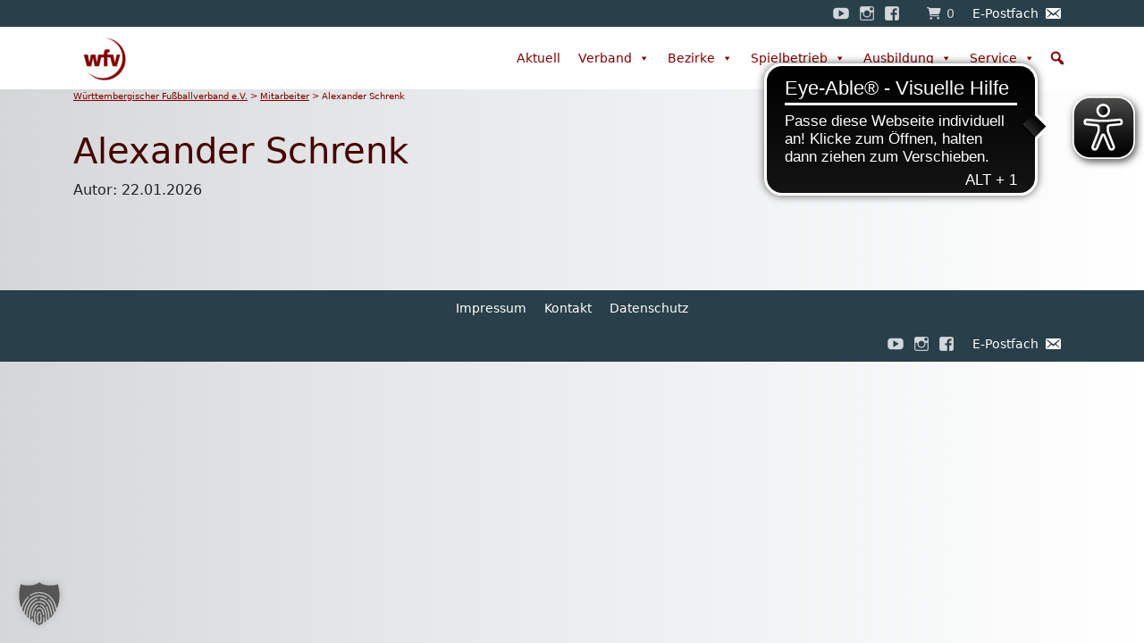

--- FILE ---
content_type: text/html; charset=UTF-8
request_url: https://www.wuerttfv.de/mitarbeiter/alexander-schrenk/
body_size: 13015
content:
<!doctype html>
<html lang="de">
  <head>
  <meta charset="utf-8">
  <meta http-equiv="x-ua-compatible" content="ie=edge">
  <meta name="viewport" content="width=device-width, initial-scale=1, shrink-to-fit=no">
  <title>Alexander Schrenk | Württembergischer Fußballverband e.V.</title>
	<style>img:is([sizes="auto" i], [sizes^="auto," i]) { contain-intrinsic-size: 3000px 1500px }</style>
	
<!-- The SEO Framework von Sybre Waaijer -->
<meta name="robots" content="max-snippet:-1,max-image-preview:standard,max-video-preview:-1" />
<link rel="canonical" href="https://www.wuerttfv.de/mitarbeiter/alexander-schrenk/" />
<meta property="og:type" content="article" />
<meta property="og:locale" content="de_DE" />
<meta property="og:site_name" content="Württembergischer Fußballverband e.V." />
<meta property="og:title" content="Alexander Schrenk | Württembergischer Fußballverband e.V." />
<meta property="og:url" content="https://www.wuerttfv.de/mitarbeiter/alexander-schrenk/" />
<meta property="og:image" content="https://www.wuerttfv.de/app/uploads/2020/05/cropped-Logo-rot_512px-1.png" />
<meta property="og:image:width" content="512" />
<meta property="og:image:height" content="512" />
<meta property="article:published_time" content="2026-01-22T00:10:57+00:00" />
<meta property="article:modified_time" content="2026-01-22T00:11:05+00:00" />
<meta name="twitter:card" content="summary_large_image" />
<meta name="twitter:title" content="Alexander Schrenk | Württembergischer Fußballverband e.V." />
<meta name="twitter:image" content="https://www.wuerttfv.de/app/uploads/2020/05/cropped-Logo-rot_512px-1.png" />
<script type="application/ld+json">{"@context":"https://schema.org","@graph":[{"@type":"WebSite","@id":"https://www.wuerttfv.de/#/schema/WebSite","url":"https://www.wuerttfv.de/","name":"Württembergischer Fußballverband e.V.","description":"Willkommen beim Württembergischen Fußballverband (wfv)","inLanguage":"de","potentialAction":{"@type":"SearchAction","target":{"@type":"EntryPoint","urlTemplate":"https://www.wuerttfv.de/search/{search_term_string}/"},"query-input":"required name=search_term_string"},"publisher":{"@type":"Organization","@id":"https://www.wuerttfv.de/#/schema/Organization","name":"Württembergischer Fußballverband e.V.","url":"https://www.wuerttfv.de/","logo":{"@type":"ImageObject","url":"https://www.wuerttfv.de/app/uploads/2020/05/cropped-Logo-rot_512px-1.png","contentUrl":"https://www.wuerttfv.de/app/uploads/2020/05/cropped-Logo-rot_512px-1.png","width":512,"height":512}}},{"@type":"WebPage","@id":"https://www.wuerttfv.de/mitarbeiter/alexander-schrenk/","url":"https://www.wuerttfv.de/mitarbeiter/alexander-schrenk/","name":"Alexander Schrenk | Württembergischer Fußballverband e.V.","inLanguage":"de","isPartOf":{"@id":"https://www.wuerttfv.de/#/schema/WebSite"},"breadcrumb":{"@type":"BreadcrumbList","@id":"https://www.wuerttfv.de/#/schema/BreadcrumbList","itemListElement":[{"@type":"ListItem","position":1,"item":"https://www.wuerttfv.de/","name":"Württembergischer Fußballverband e.V."},{"@type":"ListItem","position":2,"item":"https://www.wuerttfv.de/mitarbeiter/","name":"Archive: Mitarbeiter"},{"@type":"ListItem","position":3,"name":"Alexander Schrenk"}]},"potentialAction":{"@type":"ReadAction","target":"https://www.wuerttfv.de/mitarbeiter/alexander-schrenk/"},"datePublished":"2026-01-22T00:10:57+00:00","dateModified":"2026-01-22T00:11:05+00:00"}]}</script>
<!-- / The SEO Framework von Sybre Waaijer | 2.12ms meta | 0.06ms boot -->

<link rel='stylesheet' id='eo-leaflet.js-css' href='https://www.wuerttfv.de/app/plugins/event-organiser/lib/leaflet/leaflet.min.css?ver=1.4.0' media='all' />
<style id='eo-leaflet.js-inline-css'>
.leaflet-popup-close-button{box-shadow:none!important;}
</style>
<style id='safe-svg-svg-icon-style-inline-css'>
.safe-svg-cover{text-align:center}.safe-svg-cover .safe-svg-inside{display:inline-block;max-width:100%}.safe-svg-cover svg{height:100%;max-height:100%;max-width:100%;width:100%}

</style>
<style id='global-styles-inline-css'>
:root{--wp--preset--aspect-ratio--square: 1;--wp--preset--aspect-ratio--4-3: 4/3;--wp--preset--aspect-ratio--3-4: 3/4;--wp--preset--aspect-ratio--3-2: 3/2;--wp--preset--aspect-ratio--2-3: 2/3;--wp--preset--aspect-ratio--16-9: 16/9;--wp--preset--aspect-ratio--9-16: 9/16;--wp--preset--color--black: #000000;--wp--preset--color--cyan-bluish-gray: #abb8c3;--wp--preset--color--white: #ffffff;--wp--preset--color--pale-pink: #f78da7;--wp--preset--color--vivid-red: #cf2e2e;--wp--preset--color--luminous-vivid-orange: #ff6900;--wp--preset--color--luminous-vivid-amber: #fcb900;--wp--preset--color--light-green-cyan: #7bdcb5;--wp--preset--color--vivid-green-cyan: #00d084;--wp--preset--color--pale-cyan-blue: #8ed1fc;--wp--preset--color--vivid-cyan-blue: #0693e3;--wp--preset--color--vivid-purple: #9b51e0;--wp--preset--gradient--vivid-cyan-blue-to-vivid-purple: linear-gradient(135deg,rgba(6,147,227,1) 0%,rgb(155,81,224) 100%);--wp--preset--gradient--light-green-cyan-to-vivid-green-cyan: linear-gradient(135deg,rgb(122,220,180) 0%,rgb(0,208,130) 100%);--wp--preset--gradient--luminous-vivid-amber-to-luminous-vivid-orange: linear-gradient(135deg,rgba(252,185,0,1) 0%,rgba(255,105,0,1) 100%);--wp--preset--gradient--luminous-vivid-orange-to-vivid-red: linear-gradient(135deg,rgba(255,105,0,1) 0%,rgb(207,46,46) 100%);--wp--preset--gradient--very-light-gray-to-cyan-bluish-gray: linear-gradient(135deg,rgb(238,238,238) 0%,rgb(169,184,195) 100%);--wp--preset--gradient--cool-to-warm-spectrum: linear-gradient(135deg,rgb(74,234,220) 0%,rgb(151,120,209) 20%,rgb(207,42,186) 40%,rgb(238,44,130) 60%,rgb(251,105,98) 80%,rgb(254,248,76) 100%);--wp--preset--gradient--blush-light-purple: linear-gradient(135deg,rgb(255,206,236) 0%,rgb(152,150,240) 100%);--wp--preset--gradient--blush-bordeaux: linear-gradient(135deg,rgb(254,205,165) 0%,rgb(254,45,45) 50%,rgb(107,0,62) 100%);--wp--preset--gradient--luminous-dusk: linear-gradient(135deg,rgb(255,203,112) 0%,rgb(199,81,192) 50%,rgb(65,88,208) 100%);--wp--preset--gradient--pale-ocean: linear-gradient(135deg,rgb(255,245,203) 0%,rgb(182,227,212) 50%,rgb(51,167,181) 100%);--wp--preset--gradient--electric-grass: linear-gradient(135deg,rgb(202,248,128) 0%,rgb(113,206,126) 100%);--wp--preset--gradient--midnight: linear-gradient(135deg,rgb(2,3,129) 0%,rgb(40,116,252) 100%);--wp--preset--font-size--small: 13px;--wp--preset--font-size--medium: 20px;--wp--preset--font-size--large: 36px;--wp--preset--font-size--x-large: 42px;--wp--preset--spacing--20: 0.44rem;--wp--preset--spacing--30: 0.67rem;--wp--preset--spacing--40: 1rem;--wp--preset--spacing--50: 1.5rem;--wp--preset--spacing--60: 2.25rem;--wp--preset--spacing--70: 3.38rem;--wp--preset--spacing--80: 5.06rem;--wp--preset--shadow--natural: 6px 6px 9px rgba(0, 0, 0, 0.2);--wp--preset--shadow--deep: 12px 12px 50px rgba(0, 0, 0, 0.4);--wp--preset--shadow--sharp: 6px 6px 0px rgba(0, 0, 0, 0.2);--wp--preset--shadow--outlined: 6px 6px 0px -3px rgba(255, 255, 255, 1), 6px 6px rgba(0, 0, 0, 1);--wp--preset--shadow--crisp: 6px 6px 0px rgba(0, 0, 0, 1);}:where(body) { margin: 0; }.wp-site-blocks > .alignleft { float: left; margin-right: 2em; }.wp-site-blocks > .alignright { float: right; margin-left: 2em; }.wp-site-blocks > .aligncenter { justify-content: center; margin-left: auto; margin-right: auto; }:where(.is-layout-flex){gap: 0.5em;}:where(.is-layout-grid){gap: 0.5em;}.is-layout-flow > .alignleft{float: left;margin-inline-start: 0;margin-inline-end: 2em;}.is-layout-flow > .alignright{float: right;margin-inline-start: 2em;margin-inline-end: 0;}.is-layout-flow > .aligncenter{margin-left: auto !important;margin-right: auto !important;}.is-layout-constrained > .alignleft{float: left;margin-inline-start: 0;margin-inline-end: 2em;}.is-layout-constrained > .alignright{float: right;margin-inline-start: 2em;margin-inline-end: 0;}.is-layout-constrained > .aligncenter{margin-left: auto !important;margin-right: auto !important;}.is-layout-constrained > :where(:not(.alignleft):not(.alignright):not(.alignfull)){margin-left: auto !important;margin-right: auto !important;}body .is-layout-flex{display: flex;}.is-layout-flex{flex-wrap: wrap;align-items: center;}.is-layout-flex > :is(*, div){margin: 0;}body .is-layout-grid{display: grid;}.is-layout-grid > :is(*, div){margin: 0;}body{padding-top: 0px;padding-right: 0px;padding-bottom: 0px;padding-left: 0px;}a:where(:not(.wp-element-button)){text-decoration: underline;}:root :where(.wp-element-button, .wp-block-button__link){background-color: #32373c;border-width: 0;color: #fff;font-family: inherit;font-size: inherit;line-height: inherit;padding: calc(0.667em + 2px) calc(1.333em + 2px);text-decoration: none;}.has-black-color{color: var(--wp--preset--color--black) !important;}.has-cyan-bluish-gray-color{color: var(--wp--preset--color--cyan-bluish-gray) !important;}.has-white-color{color: var(--wp--preset--color--white) !important;}.has-pale-pink-color{color: var(--wp--preset--color--pale-pink) !important;}.has-vivid-red-color{color: var(--wp--preset--color--vivid-red) !important;}.has-luminous-vivid-orange-color{color: var(--wp--preset--color--luminous-vivid-orange) !important;}.has-luminous-vivid-amber-color{color: var(--wp--preset--color--luminous-vivid-amber) !important;}.has-light-green-cyan-color{color: var(--wp--preset--color--light-green-cyan) !important;}.has-vivid-green-cyan-color{color: var(--wp--preset--color--vivid-green-cyan) !important;}.has-pale-cyan-blue-color{color: var(--wp--preset--color--pale-cyan-blue) !important;}.has-vivid-cyan-blue-color{color: var(--wp--preset--color--vivid-cyan-blue) !important;}.has-vivid-purple-color{color: var(--wp--preset--color--vivid-purple) !important;}.has-black-background-color{background-color: var(--wp--preset--color--black) !important;}.has-cyan-bluish-gray-background-color{background-color: var(--wp--preset--color--cyan-bluish-gray) !important;}.has-white-background-color{background-color: var(--wp--preset--color--white) !important;}.has-pale-pink-background-color{background-color: var(--wp--preset--color--pale-pink) !important;}.has-vivid-red-background-color{background-color: var(--wp--preset--color--vivid-red) !important;}.has-luminous-vivid-orange-background-color{background-color: var(--wp--preset--color--luminous-vivid-orange) !important;}.has-luminous-vivid-amber-background-color{background-color: var(--wp--preset--color--luminous-vivid-amber) !important;}.has-light-green-cyan-background-color{background-color: var(--wp--preset--color--light-green-cyan) !important;}.has-vivid-green-cyan-background-color{background-color: var(--wp--preset--color--vivid-green-cyan) !important;}.has-pale-cyan-blue-background-color{background-color: var(--wp--preset--color--pale-cyan-blue) !important;}.has-vivid-cyan-blue-background-color{background-color: var(--wp--preset--color--vivid-cyan-blue) !important;}.has-vivid-purple-background-color{background-color: var(--wp--preset--color--vivid-purple) !important;}.has-black-border-color{border-color: var(--wp--preset--color--black) !important;}.has-cyan-bluish-gray-border-color{border-color: var(--wp--preset--color--cyan-bluish-gray) !important;}.has-white-border-color{border-color: var(--wp--preset--color--white) !important;}.has-pale-pink-border-color{border-color: var(--wp--preset--color--pale-pink) !important;}.has-vivid-red-border-color{border-color: var(--wp--preset--color--vivid-red) !important;}.has-luminous-vivid-orange-border-color{border-color: var(--wp--preset--color--luminous-vivid-orange) !important;}.has-luminous-vivid-amber-border-color{border-color: var(--wp--preset--color--luminous-vivid-amber) !important;}.has-light-green-cyan-border-color{border-color: var(--wp--preset--color--light-green-cyan) !important;}.has-vivid-green-cyan-border-color{border-color: var(--wp--preset--color--vivid-green-cyan) !important;}.has-pale-cyan-blue-border-color{border-color: var(--wp--preset--color--pale-cyan-blue) !important;}.has-vivid-cyan-blue-border-color{border-color: var(--wp--preset--color--vivid-cyan-blue) !important;}.has-vivid-purple-border-color{border-color: var(--wp--preset--color--vivid-purple) !important;}.has-vivid-cyan-blue-to-vivid-purple-gradient-background{background: var(--wp--preset--gradient--vivid-cyan-blue-to-vivid-purple) !important;}.has-light-green-cyan-to-vivid-green-cyan-gradient-background{background: var(--wp--preset--gradient--light-green-cyan-to-vivid-green-cyan) !important;}.has-luminous-vivid-amber-to-luminous-vivid-orange-gradient-background{background: var(--wp--preset--gradient--luminous-vivid-amber-to-luminous-vivid-orange) !important;}.has-luminous-vivid-orange-to-vivid-red-gradient-background{background: var(--wp--preset--gradient--luminous-vivid-orange-to-vivid-red) !important;}.has-very-light-gray-to-cyan-bluish-gray-gradient-background{background: var(--wp--preset--gradient--very-light-gray-to-cyan-bluish-gray) !important;}.has-cool-to-warm-spectrum-gradient-background{background: var(--wp--preset--gradient--cool-to-warm-spectrum) !important;}.has-blush-light-purple-gradient-background{background: var(--wp--preset--gradient--blush-light-purple) !important;}.has-blush-bordeaux-gradient-background{background: var(--wp--preset--gradient--blush-bordeaux) !important;}.has-luminous-dusk-gradient-background{background: var(--wp--preset--gradient--luminous-dusk) !important;}.has-pale-ocean-gradient-background{background: var(--wp--preset--gradient--pale-ocean) !important;}.has-electric-grass-gradient-background{background: var(--wp--preset--gradient--electric-grass) !important;}.has-midnight-gradient-background{background: var(--wp--preset--gradient--midnight) !important;}.has-small-font-size{font-size: var(--wp--preset--font-size--small) !important;}.has-medium-font-size{font-size: var(--wp--preset--font-size--medium) !important;}.has-large-font-size{font-size: var(--wp--preset--font-size--large) !important;}.has-x-large-font-size{font-size: var(--wp--preset--font-size--x-large) !important;}
:where(.wp-block-post-template.is-layout-flex){gap: 1.25em;}:where(.wp-block-post-template.is-layout-grid){gap: 1.25em;}
:where(.wp-block-columns.is-layout-flex){gap: 2em;}:where(.wp-block-columns.is-layout-grid){gap: 2em;}
:root :where(.wp-block-pullquote){font-size: 1.5em;line-height: 1.6;}
</style>
<link rel='stylesheet' id='woocommerce-layout-css' href='https://www.wuerttfv.de/app/plugins/woocommerce/assets/css/woocommerce-layout.css?ver=9.8.1' media='all' />
<link rel='stylesheet' id='woocommerce-smallscreen-css' href='https://www.wuerttfv.de/app/plugins/woocommerce/assets/css/woocommerce-smallscreen.css?ver=9.8.1' media='only screen and (max-width: 768px)' />
<link rel='stylesheet' id='woocommerce-general-css' href='https://www.wuerttfv.de/app/plugins/woocommerce/assets/css/woocommerce.css?ver=9.8.1' media='all' />
<style id='woocommerce-inline-inline-css'>
.woocommerce form .form-row .required { visibility: visible; }
</style>
<link rel='stylesheet' id='wp-polls-css' href='https://www.wuerttfv.de/app/plugins/wp-polls/polls-css.css?ver=2.77.3' media='all' />
<style id='wp-polls-inline-css'>
.wp-polls .pollbar {
	margin: 1px;
	font-size: 6px;
	line-height: 8px;
	height: 8px;
	background-image: url('https://www.wuerttfv.de/app/plugins/wp-polls/images/default/pollbg.gif');
	border: 1px solid #c8c8c8;
}

</style>
<link rel='stylesheet' id='cds-frontend-css' href='https://www.wuerttfv.de/app/plugins/club-data-search/dist/css/frontend/style.css?ver=1.0.6' media='all' />
<link rel='stylesheet' id='megamenu-css' href='https://www.wuerttfv.de/app/uploads/maxmegamenu/style.css?ver=543148' media='all' />
<link rel='stylesheet' id='dashicons-css' href='https://www.wuerttfv.de/wp/wp-includes/css/dashicons.min.css?ver=6.7.1' media='all' />
<link rel='stylesheet' id='megamenu-genericons-css' href='https://www.wuerttfv.de/app/plugins/megamenu-pro/icons/genericons/genericons/genericons.css?ver=2.4.2' media='all' />
<link rel='stylesheet' id='megamenu-fontawesome-css' href='https://www.wuerttfv.de/app/plugins/megamenu-pro/icons/fontawesome/css/font-awesome.min.css?ver=2.4.2' media='all' />
<link rel='stylesheet' id='megamenu-fontawesome5-css' href='https://www.wuerttfv.de/app/plugins/megamenu-pro/icons/fontawesome5/css/all.min.css?ver=2.4.2' media='all' />
<link rel='stylesheet' id='megamenu-fontawesome6-css' href='https://www.wuerttfv.de/app/plugins/megamenu-pro/icons/fontawesome6/css/all.min.css?ver=2.4.2' media='all' />
<link rel='stylesheet' id='brands-styles-css' href='https://www.wuerttfv.de/app/plugins/woocommerce/assets/css/brands.css?ver=9.8.1' media='all' />
<link rel='stylesheet' id='borlabs-cookie-custom-css' href='https://www.wuerttfv.de/app/cache/borlabs-cookie/1/borlabs-cookie-1-de.css?ver=3.3.6-39' media='all' />
<link rel='stylesheet' id='app/0-css' href='https://www.wuerttfv.de/app/themes/wuerttfv/public/css/app.bc8ec4.css' media='all' />
<link rel='stylesheet' id='sib-front-css-css' href='https://www.wuerttfv.de/app/plugins/mailin/css/mailin-front.css?ver=6.7.1' media='all' />
<script src="https://www.wuerttfv.de/wp/wp-includes/js/jquery/jquery.min.js?ver=3.7.1" id="jquery-core-js"></script>
<script src="https://www.wuerttfv.de/wp/wp-includes/js/jquery/jquery-migrate.min.js?ver=3.4.1" id="jquery-migrate-js"></script>
<script src="https://www.wuerttfv.de/app/plugins/woocommerce/assets/js/jquery-blockui/jquery.blockUI.min.js?ver=2.7.0-wc.9.8.1" id="jquery-blockui-js" defer data-wp-strategy="defer"></script>
<script id="wc-add-to-cart-js-extra">
var wc_add_to_cart_params = {"ajax_url":"\/wp\/wp-admin\/admin-ajax.php","wc_ajax_url":"\/?wc-ajax=%%endpoint%%","i18n_view_cart":"Warenkorb anzeigen","cart_url":"https:\/\/www.wuerttfv.de\/service\/shop\/cart\/","is_cart":"","cart_redirect_after_add":"no"};
</script>
<script src="https://www.wuerttfv.de/app/plugins/woocommerce/assets/js/frontend/add-to-cart.min.js?ver=9.8.1" id="wc-add-to-cart-js" defer data-wp-strategy="defer"></script>
<script src="https://www.wuerttfv.de/app/plugins/woocommerce/assets/js/js-cookie/js.cookie.min.js?ver=2.1.4-wc.9.8.1" id="js-cookie-js" defer data-wp-strategy="defer"></script>
<script id="woocommerce-js-extra">
var woocommerce_params = {"ajax_url":"\/wp\/wp-admin\/admin-ajax.php","wc_ajax_url":"\/?wc-ajax=%%endpoint%%","i18n_password_show":"Passwort anzeigen","i18n_password_hide":"Passwort verbergen"};
</script>
<script src="https://www.wuerttfv.de/app/plugins/woocommerce/assets/js/frontend/woocommerce.min.js?ver=9.8.1" id="woocommerce-js" defer data-wp-strategy="defer"></script>
<script data-no-optimize="1" data-no-minify="1" data-cfasync="false" src="https://www.wuerttfv.de/app/cache/borlabs-cookie/1/borlabs-cookie-config-de.json.js?ver=3.3.6-30" id="borlabs-cookie-config-js"></script>
<script id="sib-front-js-js-extra">
var sibErrMsg = {"invalidMail":"Please fill out valid email address","requiredField":"Please fill out required fields","invalidDateFormat":"Please fill out valid date format","invalidSMSFormat":"Please fill out valid phone number"};
var ajax_sib_front_object = {"ajax_url":"https:\/\/www.wuerttfv.de\/wp\/wp-admin\/admin-ajax.php","ajax_nonce":"d549b4c825","flag_url":"https:\/\/www.wuerttfv.de\/app\/plugins\/mailin\/img\/flags\/"};
</script>
<script src="https://www.wuerttfv.de/app/plugins/mailin/js/mailin-front.js?ver=1734943146" id="sib-front-js-js"></script>
	<noscript><style>.woocommerce-product-gallery{ opacity: 1 !important; }</style></noscript>
	<script data-borlabs-cookie-script-blocker-ignore>
if ('{{ iab-tcf-enabled }}' === '1' && ('0' === '1' || '1' === '1')) {
    window['gtag_enable_tcf_support'] = true;
}
window.dataLayer = window.dataLayer || [];
if (typeof gtag !== 'function') {
    function gtag() {
        dataLayer.push(arguments);
    }
}
gtag('set', 'developer_id.dYjRjMm', true);
if ('0' === '1' || '1' === '1') {
    if (window.BorlabsCookieGoogleConsentModeDefaultSet !== true) {
        let getCookieValue = function (name) {
            return document.cookie.match('(^|;)\\s*' + name + '\\s*=\\s*([^;]+)')?.pop() || '';
        };
        let cookieValue = getCookieValue('borlabs-cookie-gcs');
        let consentsFromCookie = {};
        if (cookieValue !== '') {
            consentsFromCookie = JSON.parse(decodeURIComponent(cookieValue));
        }
        let defaultValues = {
            'ad_storage': 'denied',
            'ad_user_data': 'denied',
            'ad_personalization': 'denied',
            'analytics_storage': 'denied',
            'functionality_storage': 'denied',
            'personalization_storage': 'denied',
            'security_storage': 'denied',
            'wait_for_update': 500,
        };
        gtag('consent', 'default', { ...defaultValues, ...consentsFromCookie });
    }
    window.BorlabsCookieGoogleConsentModeDefaultSet = true;
    let borlabsCookieConsentChangeHandler = function () {
        window.dataLayer = window.dataLayer || [];
        if (typeof gtag !== 'function') { function gtag(){dataLayer.push(arguments);} }

        let getCookieValue = function (name) {
            return document.cookie.match('(^|;)\\s*' + name + '\\s*=\\s*([^;]+)')?.pop() || '';
        };
        let cookieValue = getCookieValue('borlabs-cookie-gcs');
        let consentsFromCookie = {};
        if (cookieValue !== '') {
            consentsFromCookie = JSON.parse(decodeURIComponent(cookieValue));
        }

        consentsFromCookie.analytics_storage = BorlabsCookie.Consents.hasConsent('google-analytics') ? 'granted' : 'denied';

        BorlabsCookie.CookieLibrary.setCookie(
            'borlabs-cookie-gcs',
            JSON.stringify(consentsFromCookie),
            BorlabsCookie.Settings.automaticCookieDomainAndPath.value ? '' : BorlabsCookie.Settings.cookieDomain.value,
            BorlabsCookie.Settings.cookiePath.value,
            BorlabsCookie.Cookie.getPluginCookie().expires,
            BorlabsCookie.Settings.cookieSecure.value,
            BorlabsCookie.Settings.cookieSameSite.value
        );
    }
    document.addEventListener('borlabs-cookie-consent-saved', borlabsCookieConsentChangeHandler);
    document.addEventListener('borlabs-cookie-handle-unblock', borlabsCookieConsentChangeHandler);
}
if ('0' === '1') {
    gtag("js", new Date());
    gtag("config", "G-W0E1XET441", {"anonymize_ip": true});

    (function (w, d, s, i) {
        var f = d.getElementsByTagName(s)[0],
            j = d.createElement(s);
        j.async = true;
        j.src =
            "https://www.googletagmanager.com/gtag/js?id=" + i;
        f.parentNode.insertBefore(j, f);
    })(window, document, "script", "G-W0E1XET441");
}
</script><link rel="icon" href="https://www.wuerttfv.de/app/uploads/2020/05/cropped-Logo-rot_512px-1-32x32.png" sizes="32x32" />
<link rel="icon" href="https://www.wuerttfv.de/app/uploads/2020/05/cropped-Logo-rot_512px-1-192x192.png" sizes="192x192" />
<link rel="apple-touch-icon" href="https://www.wuerttfv.de/app/uploads/2020/05/cropped-Logo-rot_512px-1-180x180.png" />
<meta name="msapplication-TileImage" content="https://www.wuerttfv.de/app/uploads/2020/05/cropped-Logo-rot_512px-1-270x270.png" />
<style type="text/css">/** Mega Menu CSS: fs **/</style>
        <script async src="https://cdn.eye-able.com/configs/www.wuerttfv.de.js"></script>
    <script async src="https://cdn.eye-able.com/public/js/eyeAble.js"></script>
</head>
    <body class="mitarbeiter-template-default single single-mitarbeiter postid-546113 wp-embed-responsive theme-wuerttfv woocommerce-no-js mega-menu-primary-navigation mega-menu-top-navigation mega-menu-footer-navigation mega-menu-footer2-navigation mega-menu-alb-navigation mega-menu-bodensee-navigation mega-menu-donau-iller-navigation mega-menu-enz-murr-navigation mega-menu-franken-navigation mega-menu-neckar-fils-navigation mega-menu-nordschwarzw-navigation mega-menu-oberschwaben-navigation mega-menu-ostwuert-navigation mega-menu-re-mu-ha-navigation mega-menu-schwawa-zoll-navigation mega-menu-stuttg-boebli-navigation alexander-schrenk">

        <header class="banner">
  <div class="top-bar">
    <div class="container">
              <div id="mega-menu-wrap-top_navigation" class="mega-menu-wrap"><div class="mega-menu-toggle"><div class="mega-toggle-blocks-left"></div><div class="mega-toggle-blocks-center"></div><div class="mega-toggle-blocks-right"><div class='mega-toggle-block mega-menu-toggle-block mega-toggle-block-1' id='mega-toggle-block-1' tabindex='0'><span class='mega-toggle-label' role='button' aria-expanded='false'><span class='mega-toggle-label-closed'>MENU</span><span class='mega-toggle-label-open'>MENU</span></span></div></div></div><ul id="mega-menu-top_navigation" class="mega-menu max-mega-menu mega-menu-horizontal mega-no-js" data-event="hover_intent" data-effect="fade_up" data-effect-speed="200" data-effect-mobile="disabled" data-effect-speed-mobile="0" data-mobile-force-width="false" data-second-click="go" data-document-click="collapse" data-vertical-behaviour="accordion" data-breakpoint="0" data-unbind="true" data-mobile-state="collapse_all" data-mobile-direction="vertical" data-hover-intent-timeout="300" data-hover-intent-interval="100" data-overlay-desktop="false" data-overlay-mobile="false"><li class="mega-menu-item mega-menu-item-type-custom mega-menu-item-object-custom mega-align-bottom-left mega-menu-flyout mega-has-icon mega-icon-left mega-hide-text mega-menu-item-1475" id="mega-menu-item-1475"><a target="_blank" class="genericon-youtube mega-menu-link" href="https://www.youtube.com/channel/UCS8QIN0PJQb2UvtEfCAXHDQ" tabindex="0" aria-label="YouTube"></a></li><li class="mega-menu-item mega-menu-item-type-custom mega-menu-item-object-custom mega-align-bottom-left mega-menu-flyout mega-has-icon mega-icon-left mega-hide-text mega-menu-item-1474" id="mega-menu-item-1474"><a target="_blank" class="genericon-instagram mega-menu-link" href="https://www.instagram.com/wfv_insta/" tabindex="0" aria-label="Instagram"></a></li><li class="mega-menu-item mega-menu-item-type-custom mega-menu-item-object-custom mega-align-bottom-left mega-menu-flyout mega-has-icon mega-icon-left mega-hide-text mega-menu-item-1473" id="mega-menu-item-1473"><a target="_blank" class="genericon-facebook mega-menu-link" href="https://www.facebook.com/wuerttfv/" tabindex="0" aria-label="Facebook"></a></li><li class="mega-menu-item mega-menu-item-type-post_type mega-menu-item-object-page mega-align-bottom-left mega-menu-flyout mega-has-icon mega-icon-left mega-menu-item-2058" id="mega-menu-item-2058"><a class="fa-shopping-cart mega-menu-link" href="https://www.wuerttfv.de/service/shop/cart/" tabindex="0"><span class='mega-menu-woo-cart-count'>0</span></a></li><li class="mega-menu-item mega-menu-item-type-custom mega-menu-item-object-custom mega-align-bottom-left mega-menu-flyout mega-has-icon mega-icon-right mega-menu-item-1472" id="mega-menu-item-1472"><a target="_blank" class="dashicons-email-alt mega-menu-link" href="https://wuerttfv-mail.evpost.de/" tabindex="0">E-Postfach</a></li></ul></div>
          </div>
  </div>
  <div class="container">
          <div id="mega-menu-wrap-primary_navigation" class="mega-menu-wrap"><div class="mega-menu-toggle"><div class="mega-toggle-blocks-left"><div class='mega-toggle-block mega-logo-block mega-toggle-block-1' id='mega-toggle-block-1'><a class="mega-menu-logo" href="https://www.wuerttfv.de" target="_self"><img class="mega-menu-logo" src="https://www.wuerttfv.de/app/uploads/2020/04/Logo-rot_127.jpg" /></a></div></div><div class="mega-toggle-blocks-center"></div><div class="mega-toggle-blocks-right"><div class='mega-toggle-block mega-search-block mega-toggle-block-2' id='mega-toggle-block-2'><div class='mega-search-wrap'><form class='mega-search expand-to-left mega-search-closed' action='https://www.wuerttfv.de/'>
                        <span class='dashicons dashicons-search search-icon'></span>
                        <input type='submit' value='Search'>
                        <input  type='text' aria-label='Suchen' data-placeholder='Suchen' name='s' />
                        
                    </form></div></div><div class='mega-toggle-block mega-menu-toggle-block mega-toggle-block-3' id='mega-toggle-block-3' tabindex='0'><span class='mega-toggle-label' role='button' aria-expanded='false'><span class='mega-toggle-label-closed'>MENU</span><span class='mega-toggle-label-open'>MENU</span></span></div></div></div><ul id="mega-menu-primary_navigation" class="mega-menu max-mega-menu mega-menu-horizontal mega-no-js" data-event="hover_intent" data-effect="fade" data-effect-speed="200" data-effect-mobile="disabled" data-effect-speed-mobile="0" data-mobile-force-width="false" data-second-click="go" data-document-click="collapse" data-vertical-behaviour="accordion" data-breakpoint="990" data-unbind="true" data-mobile-state="collapse_all" data-mobile-direction="vertical" data-hover-intent-timeout="300" data-hover-intent-interval="100" data-overlay-desktop="false" data-overlay-mobile="false"><li class="mega-menu-item mega-menu-item-type-post_type mega-menu-item-object-page mega-menu-item-home mega-align-bottom-left mega-menu-flyout mega-hide-arrow mega-hide-text mega-item-align-float-left mega-hide-on-mobile mega-menu-item-1641" id="mega-menu-item-1641"><a class='mega-menu-link mega-menu-logo' href='https://www.wuerttfv.de/'><img class='mega-menu-logo' width='50' height='50' src='https://www.wuerttfv.de/app/uploads/2020/04/Logo-rot_127-50x50.jpg' srcset='https://www.wuerttfv.de/app/uploads/2020/04/Logo-rot_127-100x100.jpg 2x' /></a></li><li class="mega-menu-item mega-menu-item-type-post_type mega-menu-item-object-page mega-align-bottom-left mega-menu-flyout mega-menu-item-1642" id="mega-menu-item-1642"><a class="mega-menu-link" rel="page" href="https://www.wuerttfv.de/aktuell/" tabindex="0">Aktuell</a></li><li class="mega-menu-item mega-menu-item-type-post_type mega-menu-item-object-page mega-menu-item-has-children mega-menu-megamenu mega-menu-grid mega-align-bottom-left mega-menu-grid mega-disable-link mega-menu-item-1646" id="mega-menu-item-1646"><a class="mega-menu-link" rel="page" tabindex="0" aria-expanded="false" role="button">Verband<span class="mega-indicator" aria-hidden="true"></span></a>
<ul class="mega-sub-menu" role='presentation'>
<li class="mega-menu-row" id="mega-menu-1646-0">
	<ul class="mega-sub-menu" style='--columns:12' role='presentation'>
<li class="mega-menu-column mega-menu-columns-3-of-12" style="--span:3" id="mega-menu-1646-0-0">
		<ul class="mega-sub-menu">
<li class="mega-menu-item mega-menu-item-type-post_type mega-menu-item-object-page mega-menu-item-has-children mega-menu-item-1647" id="mega-menu-item-1647"><a class="mega-menu-link" rel="page" href="https://www.wuerttfv.de/verband/organisation/">Der wfv<span class="mega-indicator" aria-hidden="true"></span></a>
			<ul class="mega-sub-menu">
<li class="mega-menu-item mega-menu-item-type-post_type mega-menu-item-object-page mega-menu-item-114725" id="mega-menu-item-114725"><a class="mega-menu-link" href="https://www.wuerttfv.de/verband/organisation/satzung-und-ordnungen/">Satzung und Ordnungen</a></li><li class="mega-menu-item mega-menu-item-type-post_type mega-menu-item-object-page mega-menu-item-309236" id="mega-menu-item-309236"><a class="mega-menu-link" href="https://www.wuerttfv.de/verband/organisation/verbandstag/">Verbandstag</a></li><li class="mega-menu-item mega-menu-item-type-post_type mega-menu-item-object-page mega-menu-item-1648" id="mega-menu-item-1648"><a class="mega-menu-link" rel="page" href="https://www.wuerttfv.de/verband/organisation/vorstand/">Vorstand und Geschäftsführung</a></li><li class="mega-menu-item mega-menu-item-type-post_type mega-menu-item-object-page mega-menu-item-1650" id="mega-menu-item-1650"><a class="mega-menu-link" rel="page" href="https://www.wuerttfv.de/verband/organisation/beirat/">Beirat</a></li><li class="mega-menu-item mega-menu-item-type-post_type mega-menu-item-object-page mega-menu-item-1651" id="mega-menu-item-1651"><a class="mega-menu-link" rel="page" href="https://www.wuerttfv.de/verband/organisation/ausschusse-kommissionen/">Ausschüsse &amp; Kommissionen</a></li><li class="mega-menu-item mega-menu-item-type-post_type mega-menu-item-object-page mega-menu-item-1088308" id="mega-menu-item-1088308"><a class="mega-menu-link" href="https://www.wuerttfv.de/verband/organisation/anlaufstellen/">Anlaufstellen &amp; Vertrauenspersonen</a></li><li class="mega-menu-item mega-menu-item-type-post_type mega-menu-item-object-page mega-menu-item-25485" id="mega-menu-item-25485"><a class="mega-menu-link" href="https://www.wuerttfv.de/verband/organisation/ehrenmitglieder/">Ehrenmitglieder</a></li><li class="mega-menu-item mega-menu-item-type-post_type mega-menu-item-object-page mega-menu-item-42622" id="mega-menu-item-42622"><a class="mega-menu-link" href="https://www.wuerttfv.de/verband/organisation/benachbarte-verbaende/">Benachbarte Verbände</a></li><li class="mega-menu-item mega-menu-item-type-post_type mega-menu-item-object-page mega-menu-item-7046" id="mega-menu-item-7046"><a class="mega-menu-link" href="https://www.wuerttfv.de/verband/organisation/mitglied-werden/">Mitglied werden</a></li>			</ul>
</li>		</ul>
</li><li class="mega-menu-column mega-menu-columns-3-of-12" style="--span:3" id="mega-menu-1646-0-1">
		<ul class="mega-sub-menu">
<li class="mega-menu-item mega-menu-item-type-post_type mega-menu-item-object-page mega-menu-item-has-children mega-menu-item-1656" id="mega-menu-item-1656"><a class="mega-menu-link" rel="page" href="https://www.wuerttfv.de/verband/kommunikation/">Kommunikation<span class="mega-indicator" aria-hidden="true"></span></a>
			<ul class="mega-sub-menu">
<li class="mega-menu-item mega-menu-item-type-post_type mega-menu-item-object-page mega-menu-item-1657" id="mega-menu-item-1657"><a class="mega-menu-link" rel="page" href="https://www.wuerttfv.de/verband/kommunikation/verbandsmagazin/">Verbandsmagazin</a></li><li class="mega-menu-item mega-menu-item-type-post_type mega-menu-item-object-page mega-menu-item-1658" id="mega-menu-item-1658"><a class="mega-menu-link" rel="page" href="https://www.wuerttfv.de/verband/kommunikation/social-media/">Social Media</a></li><li class="mega-menu-item mega-menu-item-type-post_type mega-menu-item-object-page mega-menu-item-640746" id="mega-menu-item-640746"><a class="mega-menu-link" href="https://www.wuerttfv.de/verband/kommunikation/audiovisuelle-rechte-und-lizenzen/">Rechte und Lizenzen</a></li><li class="mega-menu-item mega-menu-item-type-post_type mega-menu-item-object-page mega-menu-item-1339845" id="mega-menu-item-1339845"><a class="mega-menu-link" href="https://www.wuerttfv.de/verband/kommunikation/foto-und-videonutzung/">Foto- und Videonutzung</a></li>			</ul>
</li><li class="mega-menu-item mega-menu-item-type-post_type mega-menu-item-object-page mega-menu-item-has-children mega-menu-item-184201" id="mega-menu-item-184201"><a class="mega-menu-link" href="https://www.wuerttfv.de/verband/standorte/">Standorte<span class="mega-indicator" aria-hidden="true"></span></a>
			<ul class="mega-sub-menu">
<li class="mega-menu-item mega-menu-item-type-post_type mega-menu-item-object-page mega-menu-item-184207" id="mega-menu-item-184207"><a class="mega-menu-link" href="https://www.wuerttfv.de/verband/standorte/geschaeftsstelle/">Geschäftsstelle &amp; Team</a></li><li class="mega-menu-item mega-menu-item-type-custom mega-menu-item-object-custom mega-menu-item-184203" id="mega-menu-item-184203"><a target="_blank" class="mega-menu-link" href="https://www.landessportschule-ruit.de/">Sportschule Ruit</a></li><li class="mega-menu-item mega-menu-item-type-custom mega-menu-item-object-custom mega-menu-item-184204" id="mega-menu-item-184204"><a target="_blank" class="mega-menu-link" href="https://www.jufahotels.com/hotel/wangen/">JUFA Hotel Wangen</a></li>			</ul>
</li>		</ul>
</li><li class="mega-menu-column mega-menu-columns-3-of-12" style="--span:3" id="mega-menu-1646-0-2">
		<ul class="mega-sub-menu">
<li class="mega-menu-item mega-menu-item-type-post_type mega-menu-item-object-page mega-menu-item-has-children mega-menu-item-6314" id="mega-menu-item-6314"><a class="mega-menu-link" href="https://www.wuerttfv.de/verband/gesellschaft/">Gesellschaft<span class="mega-indicator" aria-hidden="true"></span></a>
			<ul class="mega-sub-menu">
<li class="mega-menu-item mega-menu-item-type-post_type mega-menu-item-object-page mega-menu-item-650737" id="mega-menu-item-650737"><a class="mega-menu-link" href="https://www.wuerttfv.de/verband/gesellschaft/ehrenamt/">Ehrenamt</a></li><li class="mega-menu-item mega-menu-item-type-post_type mega-menu-item-object-page mega-menu-item-6406" id="mega-menu-item-6406"><a class="mega-menu-link" href="https://www.wuerttfv.de/verband/gesellschaft/bleib-fair/">BLEIB FAIR</a></li><li class="mega-menu-item mega-menu-item-type-post_type mega-menu-item-object-page mega-menu-item-5874" id="mega-menu-item-5874"><a class="mega-menu-link" href="https://www.wuerttfv.de/verband/gesellschaft/schule-und-verein/">Schule und Verein</a></li><li class="mega-menu-item mega-menu-item-type-post_type mega-menu-item-object-page mega-menu-item-6404" id="mega-menu-item-6404"><a class="mega-menu-link" href="https://www.wuerttfv.de/verband/gesellschaft/freiwilligendienst-im-sport/">FSJ im Sport</a></li><li class="mega-menu-item mega-menu-item-type-post_type mega-menu-item-object-page mega-menu-item-383336" id="mega-menu-item-383336"><a class="mega-menu-link" href="https://www.wuerttfv.de/verband/gesellschaft/gewaltpraevention/">Gewaltprävention</a></li><li class="mega-menu-item mega-menu-item-type-post_type mega-menu-item-object-page mega-menu-item-6405" id="mega-menu-item-6405"><a class="mega-menu-link" href="https://www.wuerttfv.de/verband/gesellschaft/inklusion-integration/">Inklusion / Integration</a></li><li class="mega-menu-item mega-menu-item-type-post_type mega-menu-item-object-page mega-menu-item-383337" id="mega-menu-item-383337"><a class="mega-menu-link" href="https://www.wuerttfv.de/verband/gesellschaft/kinderschutz/">Kinder- und Jugendschutz</a></li><li class="mega-menu-item mega-menu-item-type-post_type mega-menu-item-object-page mega-menu-item-898525" id="mega-menu-item-898525"><a class="mega-menu-link" href="https://www.wuerttfv.de/verband/gesellschaft/leben-retten/">Leben retten</a></li><li class="mega-menu-item mega-menu-item-type-post_type mega-menu-item-object-page mega-menu-item-6313" id="mega-menu-item-6313"><a class="mega-menu-link" href="https://www.wuerttfv.de/verband/gesellschaft/dfb-masterplan/">DFB-Masterplan</a></li>			</ul>
</li>		</ul>
</li><li class="mega-menu-column mega-menu-columns-3-of-12" style="--span:3" id="mega-menu-1646-0-3">
		<ul class="mega-sub-menu">
<li class="mega-menu-item mega-menu-item-type-post_type mega-menu-item-object-page mega-menu-item-has-children mega-menu-item-1659" id="mega-menu-item-1659"><a class="mega-menu-link" rel="page" href="https://www.wuerttfv.de/verband/partner/">Partner<span class="mega-indicator" aria-hidden="true"></span></a>
			<ul class="mega-sub-menu">
<li class="mega-menu-item mega-menu-item-type-post_type mega-menu-item-object-page mega-menu-item-1661" id="mega-menu-item-1661"><a class="mega-menu-link" rel="page" href="https://www.wuerttfv.de/verband/partner/partner-sponsoring/">Partner &amp; Freundeskreis</a></li><li class="mega-menu-item mega-menu-item-type-post_type mega-menu-item-object-page mega-menu-item-1662" id="mega-menu-item-1662"><a class="mega-menu-link" rel="page" href="https://www.wuerttfv.de/verband/partner/veranstaltungen-aktionen/">Veranstaltungen / Aktionen</a></li><li class="mega-menu-item mega-menu-item-type-post_type mega-menu-item-object-page mega-menu-item-1410008" id="mega-menu-item-1410008"><a class="mega-menu-link" href="https://www.wuerttfv.de/verband/partner/partner-werden/">Partner werden</a></li>			</ul>
</li><li class="mega-menu-item mega-menu-item-type-post_type mega-menu-item-object-page mega-menu-item-1291943" id="mega-menu-item-1291943"><a class="mega-menu-link" href="https://www.wuerttfv.de/verband/statistik/">Statistik &amp; Historie</a></li><li class="mega-menu-item mega-menu-item-type-custom mega-menu-item-object-custom mega-menu-item-588382" id="mega-menu-item-588382"><a target="_blank" class="mega-menu-link" href="https://wfv.jobs.personio.de/">Karriere</a></li>		</ul>
</li>	</ul>
</li></ul>
</li><li class="mega-menu-item mega-menu-item-type-custom mega-menu-item-object-custom mega-menu-item-has-children mega-align-bottom-left mega-menu-tabbed mega-menu-megamenu mega-menu-item-1969" id="mega-menu-item-1969"><a class="mega-menu-link" rel="1968" href="/bezirke" aria-expanded="false" tabindex="0">Bezirke<span class="mega-indicator" aria-hidden="true"></span></a>
<ul class="mega-sub-menu">
<li class="mega-menu-item mega-menu-item-type-post_type mega-menu-item-object-bezirk-alb mega-menu-megamenu mega-menu-item-1019066" id="mega-menu-item-1019066"><a target="_blank" class="mega-menu-link" href="https://www.wuerttfv.de/bezirk-alb/bezirk-alb-home/">Alb</a></li><li class="mega-menu-item mega-menu-item-type-post_type mega-menu-item-object-bezirk-bodensee mega-menu-megamenu mega-menu-item-1018928" id="mega-menu-item-1018928"><a target="_blank" class="mega-menu-link" href="https://www.wuerttfv.de/bezirk-bodensee/bezirk-bodensee-home/">Bodensee</a></li><li class="mega-menu-item mega-menu-item-type-post_type mega-menu-item-object-bezirk-donau-iller mega-menu-megamenu mega-menu-item-1019812" id="mega-menu-item-1019812"><a target="_blank" class="mega-menu-link" href="https://www.wuerttfv.de/bezirk-donau-iller/bezirk-donau-iller-home/">Donau/Iller</a></li><li class="mega-menu-item mega-menu-item-type-post_type mega-menu-item-object-bezirk-enz-murr mega-menu-megamenu mega-menu-item-1019914" id="mega-menu-item-1019914"><a target="_blank" class="mega-menu-link" href="https://www.wuerttfv.de/bezirk-enz-murr/bezirk-enz-murr-home/">Enz/Murr</a></li><li class="mega-menu-item mega-menu-item-type-post_type mega-menu-item-object-bezirk-franken mega-menu-megamenu mega-menu-item-1019986" id="mega-menu-item-1019986"><a target="_blank" class="mega-menu-link" href="https://www.wuerttfv.de/bezirk-franken/bezirk-franken-home/">Franken</a></li><li class="mega-menu-item mega-menu-item-type-post_type mega-menu-item-object-bezirk-nordschwarzw mega-menu-megamenu mega-menu-item-1020821" id="mega-menu-item-1020821"><a target="_blank" class="mega-menu-link" href="https://www.wuerttfv.de/bezirk-nordschwarzwald/bezirk-nordschwarzwald-home/">Nordschwarzwald</a></li><li class="mega-menu-item mega-menu-item-type-post_type mega-menu-item-object-bezirk-neckar-fils mega-menu-megamenu mega-menu-item-1020783" id="mega-menu-item-1020783"><a class="mega-menu-link" href="https://www.wuerttfv.de/bezirk-neckar-fils/bezirk-neckar-fils-home/">Neckar/Fils</a></li><li class="mega-menu-item mega-menu-item-type-post_type_archive mega-menu-item-object-bezirk-oberschwaben mega-menu-megamenu mega-menu-item-1018907" id="mega-menu-item-1018907"><a target="_blank" class="mega-menu-link" href="https://www.wuerttfv.de/bezirk-oberschwaben/">Oberschwaben</a></li><li class="mega-menu-item mega-menu-item-type-post_type mega-menu-item-object-bezirk-ostwuert mega-menu-megamenu mega-menu-item-1021727" id="mega-menu-item-1021727"><a class="mega-menu-link" href="https://www.wuerttfv.de/bezirk-ostwuerttemberg/bezirk-ostwuerttemberg-home/">Ostwürttemberg</a></li><li class="mega-menu-item mega-menu-item-type-post_type mega-menu-item-object-bezirk-re-mu-ha mega-menu-megamenu mega-menu-item-1021893" id="mega-menu-item-1021893"><a class="mega-menu-link" href="https://www.wuerttfv.de/bezirk-rems-murr-hall/bezirk-rems-murr-hall-home/">Rems/Murr/Hall</a></li><li class="mega-menu-item mega-menu-item-type-post_type mega-menu-item-object-bezirk-schwawa-zoll mega-menu-megamenu mega-menu-item-1022011" id="mega-menu-item-1022011"><a target="_blank" class="mega-menu-link" href="https://www.wuerttfv.de/bezirk-schwarzwald-zollern/bezirk-schwarzwald-zollern-home/">Schwarzwald/Zollern</a></li><li class="mega-menu-item mega-menu-item-type-post_type_archive mega-menu-item-object-bezirk-stuttg-boebli mega-menu-megamenu mega-menu-item-1018849" id="mega-menu-item-1018849"><a target="_blank" class="mega-menu-link" href="https://www.wuerttfv.de/bezirk-stuttgart-boeblingen/">Stuttgart/Böblingen</a></li></ul>
</li><li class="mega-menu-item mega-menu-item-type-post_type mega-menu-item-object-page mega-menu-item-has-children mega-menu-megamenu mega-menu-grid mega-align-bottom-left mega-menu-grid mega-disable-link mega-menu-item-1693" id="mega-menu-item-1693"><a class="mega-menu-link" rel="page" tabindex="0" aria-expanded="false" role="button">Spielbetrieb<span class="mega-indicator" aria-hidden="true"></span></a>
<ul class="mega-sub-menu" role='presentation'>
<li class="mega-menu-row" id="mega-menu-1693-0">
	<ul class="mega-sub-menu" style='--columns:12' role='presentation'>
<li class="mega-menu-column mega-menu-columns-3-of-12" style="--span:3" id="mega-menu-1693-0-0">
		<ul class="mega-sub-menu">
<li class="mega-menu-item mega-menu-item-type-post_type mega-menu-item-object-page mega-menu-item-has-children mega-menu-item-1694" id="mega-menu-item-1694"><a class="mega-menu-link" rel="page" href="https://www.wuerttfv.de/spielbetrieb/herren/">Herren<span class="mega-indicator" aria-hidden="true"></span></a>
			<ul class="mega-sub-menu">
<li class="mega-menu-item mega-menu-item-type-post_type mega-menu-item-object-page mega-menu-item-has-children mega-menu-item-1695" id="mega-menu-item-1695"><a class="mega-menu-link" rel="page" href="https://www.wuerttfv.de/spielbetrieb/herren/meisterschaften/" aria-expanded="false">Meisterschaften<span class="mega-indicator" aria-hidden="true"></span></a>
				<ul class="mega-sub-menu">
<li class="mega-menu-item mega-menu-item-type-post_type mega-menu-item-object-page mega-menu-item-1699" id="mega-menu-item-1699"><a class="mega-menu-link" rel="page" href="https://www.wuerttfv.de/spielbetrieb/herren/spielsystem/">Spielsystem</a></li><li class="mega-menu-item mega-menu-item-type-post_type mega-menu-item-object-page mega-menu-item-964325" id="mega-menu-item-964325"><a class="mega-menu-link" href="https://www.wuerttfv.de/spielbetrieb/herren/relegation/">Relegation</a></li>				</ul>
</li><li class="mega-menu-item mega-menu-item-type-post_type mega-menu-item-object-page mega-menu-item-1697" id="mega-menu-item-1697"><a class="mega-menu-link" rel="page" href="https://www.wuerttfv.de/spielbetrieb/herren/db-regio-wfv-pokal/">DB Regio-wfv-Pokal</a></li><li class="mega-menu-item mega-menu-item-type-post_type mega-menu-item-object-page mega-menu-item-912613" id="mega-menu-item-912613"><a class="mega-menu-link" href="https://www.wuerttfv.de/spielbetrieb/weitere-angebote/freizeit-fussball-liga/">Freizeitliga</a></li>			</ul>
</li><li class="mega-menu-item mega-menu-item-type-post_type mega-menu-item-object-page mega-menu-item-has-children mega-menu-item-1701" id="mega-menu-item-1701"><a class="mega-menu-link" rel="page" href="https://www.wuerttfv.de/spielbetrieb/frauen/">Frauen<span class="mega-indicator" aria-hidden="true"></span></a>
			<ul class="mega-sub-menu">
<li class="mega-menu-item mega-menu-item-type-post_type mega-menu-item-object-page mega-menu-item-has-children mega-menu-item-1702" id="mega-menu-item-1702"><a class="mega-menu-link" rel="page" href="https://www.wuerttfv.de/spielbetrieb/frauen/meisterschaften/" aria-expanded="false">Meisterschaften<span class="mega-indicator" aria-hidden="true"></span></a></li><li class="mega-menu-item mega-menu-item-type-post_type mega-menu-item-object-page mega-menu-item-1704" id="mega-menu-item-1704"><a class="mega-menu-link" rel="page" href="https://www.wuerttfv.de/spielbetrieb/frauen/verbandspokal/">wfv-Pokal der Frauen</a></li><li class="mega-menu-item mega-menu-item-type-post_type mega-menu-item-object-page mega-menu-item-1061182" id="mega-menu-item-1061182"><a class="mega-menu-link" href="https://www.wuerttfv.de/spielbetrieb/weitere-angebote/freizeit-fussball-liga/">Freizeitliga</a></li><li class="mega-menu-item mega-menu-item-type-post_type mega-menu-item-object-page mega-menu-item-1388277" id="mega-menu-item-1388277"><a class="mega-menu-link" href="https://www.wuerttfv.de/spielbetrieb/frauen/wir-als-team-dfb-assist/">#wiralsteam</a></li>			</ul>
</li><li class="mega-menu-item mega-menu-item-type-post_type mega-menu-item-object-page mega-menu-item-1698" id="mega-menu-item-1698"><a class="mega-menu-link" rel="page" href="https://www.wuerttfv.de/spielbetrieb/rahmenterminkalender/">Rahmenterminkalender</a></li><li class="mega-menu-item mega-menu-item-type-post_type mega-menu-item-object-page mega-menu-item-1752" id="mega-menu-item-1752"><a class="mega-menu-link" rel="page" href="https://www.wuerttfv.de/spielbetrieb/regelwerk/">Regelwerk</a></li>		</ul>
</li><li class="mega-menu-column mega-menu-columns-3-of-12" style="--span:3" id="mega-menu-1693-0-1">
		<ul class="mega-sub-menu">
<li class="mega-menu-item mega-menu-item-type-post_type mega-menu-item-object-page mega-menu-item-has-children mega-menu-item-1708" id="mega-menu-item-1708"><a class="mega-menu-link" rel="page" href="https://www.wuerttfv.de/spielbetrieb/junioren/">Junioren<span class="mega-indicator" aria-hidden="true"></span></a>
			<ul class="mega-sub-menu">
<li class="mega-menu-item mega-menu-item-type-post_type mega-menu-item-object-page mega-menu-item-1709" id="mega-menu-item-1709"><a class="mega-menu-link" rel="page" href="https://www.wuerttfv.de/spielbetrieb/junioren/meisterschaften/">Meisterschaften</a></li><li class="mega-menu-item mega-menu-item-type-post_type mega-menu-item-object-page mega-menu-item-1710" id="mega-menu-item-1710"><a class="mega-menu-link" rel="page" href="https://www.wuerttfv.de/spielbetrieb/sparkassen-juniorcup/">Sparkassen JuniorCup</a></li><li class="mega-menu-item mega-menu-item-type-post_type mega-menu-item-object-page mega-menu-item-1713" id="mega-menu-item-1713"><a class="mega-menu-link" rel="page" href="https://www.wuerttfv.de/spielbetrieb/junioren/verbandspokal/">Verbandspokal</a></li><li class="mega-menu-item mega-menu-item-type-post_type mega-menu-item-object-page mega-menu-item-1299574" id="mega-menu-item-1299574"><a class="mega-menu-link" href="https://www.wuerttfv.de/spielbetrieb/junioren/futsal-liga/">Futsal-Liga</a></li><li class="mega-menu-item mega-menu-item-type-post_type mega-menu-item-object-page mega-menu-item-1714" id="mega-menu-item-1714"><a class="mega-menu-link" rel="page" href="https://www.wuerttfv.de/spielbetrieb/junioren/vr-talentiade/">VR-Talentiade</a></li><li class="mega-menu-item mega-menu-item-type-post_type mega-menu-item-object-page mega-menu-item-1256389" id="mega-menu-item-1256389"><a class="mega-menu-link" href="https://www.wuerttfv.de/spielbetrieb/auswahlmannschaften/">Auswahlmannschaften</a></li><li class="mega-menu-item mega-menu-item-type-post_type mega-menu-item-object-page mega-menu-item-1037167" id="mega-menu-item-1037167"><a class="mega-menu-link" href="https://www.wuerttfv.de/spielbetrieb/junioren/pilotprojekt-playing-down/">Pilotprojekt „Playing Down“</a></li>			</ul>
</li><li class="mega-menu-item mega-menu-item-type-post_type mega-menu-item-object-page mega-menu-item-has-children mega-menu-item-1716" id="mega-menu-item-1716"><a class="mega-menu-link" rel="page" href="https://www.wuerttfv.de/spielbetrieb/juniorinnen/">Juniorinnen<span class="mega-indicator" aria-hidden="true"></span></a>
			<ul class="mega-sub-menu">
<li class="mega-menu-item mega-menu-item-type-post_type mega-menu-item-object-page mega-menu-item-1717" id="mega-menu-item-1717"><a class="mega-menu-link" rel="page" href="https://www.wuerttfv.de/spielbetrieb/juniorinnen/meisterschaften/">Meisterschaften</a></li><li class="mega-menu-item mega-menu-item-type-post_type mega-menu-item-object-page mega-menu-item-1720" id="mega-menu-item-1720"><a class="mega-menu-link" rel="page" href="https://www.wuerttfv.de/spielbetrieb/juniorinnen/verbandspokal/">Verbandspokal</a></li><li class="mega-menu-item mega-menu-item-type-post_type mega-menu-item-object-page mega-menu-item-1297319" id="mega-menu-item-1297319"><a class="mega-menu-link" href="https://www.wuerttfv.de/spielbetrieb/sparkassen-juniorcup/">Sparkassen JuniorCup</a></li><li class="mega-menu-item mega-menu-item-type-post_type mega-menu-item-object-page mega-menu-item-1256390" id="mega-menu-item-1256390"><a class="mega-menu-link" href="https://www.wuerttfv.de/spielbetrieb/auswahlmannschaften/">Auswahlmannschaften</a></li><li class="mega-menu-item mega-menu-item-type-post_type mega-menu-item-object-page mega-menu-item-408485" id="mega-menu-item-408485"><a class="mega-menu-link" href="https://www.wuerttfv.de/spielbetrieb/junioren/vr-talentiade/">VR-Talentiade</a></li><li class="mega-menu-item mega-menu-item-type-post_type mega-menu-item-object-page mega-menu-item-1388278" id="mega-menu-item-1388278"><a class="mega-menu-link" href="https://www.wuerttfv.de/spielbetrieb/frauen/wir-als-team-dfb-assist/">#wiralsteam</a></li>			</ul>
</li>		</ul>
</li><li class="mega-menu-column mega-menu-columns-3-of-12" style="--span:3" id="mega-menu-1693-0-2">
		<ul class="mega-sub-menu">
<li class="mega-menu-item mega-menu-item-type-post_type mega-menu-item-object-page mega-menu-item-has-children mega-menu-item-1724" id="mega-menu-item-1724"><a class="mega-menu-link" rel="page" href="https://www.wuerttfv.de/spielbetrieb/schiedsrichter/">Schiedsrichter<span class="mega-indicator" aria-hidden="true"></span></a>
			<ul class="mega-sub-menu">
<li class="mega-menu-item mega-menu-item-type-post_type mega-menu-item-object-page mega-menu-item-1725" id="mega-menu-item-1725"><a class="mega-menu-link" rel="page" href="https://www.wuerttfv.de/spielbetrieb/schiedsrichter/vsra-und-sr-lehrstab/">VSRA &amp; SR-Lehrstab</a></li><li class="mega-menu-item mega-menu-item-type-post_type mega-menu-item-object-page mega-menu-item-1726" id="mega-menu-item-1726"><a class="mega-menu-link" rel="page" href="https://www.wuerttfv.de/spielbetrieb/schiedsrichter/unsere-schiedsrichter/">Unsere Schiedsrichter*innen</a></li><li class="mega-menu-item mega-menu-item-type-post_type mega-menu-item-object-page mega-menu-item-1269599" id="mega-menu-item-1269599"><a class="mega-menu-link" href="https://www.wuerttfv.de/spielbetrieb/schiedsrichter/beobachter/">SR-Beobachter*innen</a></li><li class="mega-menu-item mega-menu-item-type-post_type mega-menu-item-object-page mega-menu-item-1061826" id="mega-menu-item-1061826"><a class="mega-menu-link" href="https://www.wuerttfv.de/ausbildung/schiedsrichter/">Schiedsrichter-Ausbildung</a></li><li class="mega-menu-item mega-menu-item-type-custom mega-menu-item-object-custom mega-menu-item-132850" id="mega-menu-item-132850"><a target="_blank" class="mega-menu-link" href="https://www.schiedsrichter-lernen.org/">schiedsrichter-lernen.org</a></li><li class="mega-menu-item mega-menu-item-type-post_type mega-menu-item-object-page mega-menu-item-1738" id="mega-menu-item-1738"><a class="mega-menu-link" rel="page" href="https://www.wuerttfv.de/spielbetrieb/schiedsrichter/danke-schiri/">DANKE SCHIRI</a></li><li class="mega-menu-item mega-menu-item-type-post_type mega-menu-item-object-page mega-menu-item-1739" id="mega-menu-item-1739"><a class="mega-menu-link" rel="page" href="https://www.wuerttfv.de/spielbetrieb/schiedsrichter/regeln-und-dokumente/">Regeln &amp; Dokumente</a></li><li class="mega-menu-item mega-menu-item-type-post_type mega-menu-item-object-page mega-menu-item-1372671" id="mega-menu-item-1372671"><a class="mega-menu-link" href="https://www.wuerttfv.de/spielbetrieb/schiedsrichter/schiri-toolbox/">Schiri-Toolbox</a></li><li class="mega-menu-item mega-menu-item-type-post_type mega-menu-item-object-page mega-menu-item-784141" id="mega-menu-item-784141"><a class="mega-menu-link" href="https://www.wuerttfv.de/spielbetrieb/schiedsrichter/stopp/">STOPP</a></li>			</ul>
</li><li class="mega-menu-item mega-menu-item-type-post_type mega-menu-item-object-page mega-menu-item-has-children mega-menu-item-1751" id="mega-menu-item-1751"><a class="mega-menu-link" rel="page" href="https://www.wuerttfv.de/spielbetrieb/kinderfussball/">Kinderfußball<span class="mega-indicator" aria-hidden="true"></span></a>
			<ul class="mega-sub-menu">
<li class="mega-menu-item mega-menu-item-type-post_type mega-menu-item-object-page mega-menu-item-5152" id="mega-menu-item-5152"><a class="mega-menu-link" href="https://www.wuerttfv.de/spielbetrieb/kinderfussball/bambini/">Bambini</a></li><li class="mega-menu-item mega-menu-item-type-post_type mega-menu-item-object-page mega-menu-item-5335" id="mega-menu-item-5335"><a class="mega-menu-link" href="https://www.wuerttfv.de/spielbetrieb/kinderfussball/f-jugend/">F-Jugend</a></li><li class="mega-menu-item mega-menu-item-type-post_type mega-menu-item-object-page mega-menu-item-5333" id="mega-menu-item-5333"><a class="mega-menu-link" href="https://www.wuerttfv.de/spielbetrieb/kinderfussball/e-jugend/">E-Jugend</a></li>			</ul>
</li>		</ul>
</li><li class="mega-menu-column mega-menu-columns-3-of-12" style="--span:3" id="mega-menu-1693-0-3">
		<ul class="mega-sub-menu">
<li class="mega-menu-item mega-menu-item-type-post_type mega-menu-item-object-page mega-menu-item-has-children mega-disable-link mega-menu-item-1741" id="mega-menu-item-1741"><a class="mega-menu-link" rel="page" tabindex="0">Turniere &amp; Angebote<span class="mega-indicator" aria-hidden="true"></span></a>
			<ul class="mega-sub-menu">
<li class="mega-menu-item mega-menu-item-type-post_type mega-menu-item-object-page mega-menu-item-1365540" id="mega-menu-item-1365540"><a class="mega-menu-link" href="https://www.wuerttfv.de/spielbetrieb/turniere-aktionen/durchfuehrung-von-turnieren/">Durchführung von Turnieren</a></li><li class="mega-menu-item mega-menu-item-type-post_type mega-menu-item-object-page mega-menu-item-1744" id="mega-menu-item-1744"><a class="mega-menu-link" rel="page" href="https://www.wuerttfv.de/spielbetrieb/turniere-aktionen/aok-treff-fu%c3%9fballgirls/">AOK-Treff FußballGirls</a></li><li class="mega-menu-item mega-menu-item-type-post_type mega-menu-item-object-page mega-menu-item-1748" id="mega-menu-item-1748"><a class="mega-menu-link" rel="page" href="https://www.wuerttfv.de/spielbetrieb/turniere-aktionen/dfb-fu%c3%9fballabzeichen/">DFB-Fußballabzeichen</a></li><li class="mega-menu-item mega-menu-item-type-post_type mega-menu-item-object-page mega-menu-item-1742" id="mega-menu-item-1742"><a class="mega-menu-link" rel="page" href="https://www.wuerttfv.de/spielbetrieb/turniere-aktionen/erdinger-meister-cup/">ERDINGER Meister-Cup</a></li><li class="mega-menu-item mega-menu-item-type-post_type mega-menu-item-object-page mega-menu-item-1743" id="mega-menu-item-1743"><a class="mega-menu-link" rel="page" href="https://www.wuerttfv.de/spielbetrieb/turniere-aktionen/hofleswetz-turnier/">Höfleswetz-Turnier</a></li><li class="mega-menu-item mega-menu-item-type-post_type mega-menu-item-object-page mega-menu-item-1747" id="mega-menu-item-1747"><a class="mega-menu-link" rel="page" href="https://www.wuerttfv.de/spielbetrieb/turniere-aktionen/jugend-trainiert-fur-olympia/">Jugend trainiert für Olympia</a></li><li class="mega-menu-item mega-menu-item-type-post_type mega-menu-item-object-page mega-menu-item-1745" id="mega-menu-item-1745"><a class="mega-menu-link" rel="page" href="https://www.wuerttfv.de/spielbetrieb/turniere-aktionen/tag-des-m%c3%a4dchenfu%c3%9fballs/">Tag des Mädchenfußballs</a></li><li class="mega-menu-item mega-menu-item-type-post_type mega-menu-item-object-page mega-menu-item-1025238" id="mega-menu-item-1025238"><a class="mega-menu-link" href="https://www.wuerttfv.de/spielbetrieb/turniere-aktionen/uefa-playmakers/">UEFA Playmakers</a></li><li class="mega-menu-item mega-menu-item-type-post_type mega-menu-item-object-page mega-menu-item-1749" id="mega-menu-item-1749"><a class="mega-menu-link" rel="page" href="https://www.wuerttfv.de/spielbetrieb/turniere-aktionen/fu%c3%9fballcamp/">wfv-Fußballcamp</a></li>			</ul>
</li><li class="mega-menu-item mega-menu-item-type-post_type mega-menu-item-object-page mega-menu-item-has-children mega-menu-item-631398" id="mega-menu-item-631398"><a class="mega-menu-link" href="https://www.wuerttfv.de/spielbetrieb/weitere-angebote/">Weitere Angebote<span class="mega-indicator" aria-hidden="true"></span></a>
			<ul class="mega-sub-menu">
<li class="mega-menu-item mega-menu-item-type-post_type mega-menu-item-object-page mega-menu-item-1696" id="mega-menu-item-1696"><a class="mega-menu-link" rel="page" href="https://www.wuerttfv.de/spielbetrieb/weitere-angebote/futsal/">Futsal</a></li><li class="mega-menu-item mega-menu-item-type-post_type mega-menu-item-object-page mega-menu-item-1723" id="mega-menu-item-1723"><a class="mega-menu-link" rel="page" href="https://www.wuerttfv.de/spielbetrieb/weitere-angebote/%c3%bc-wettbewerbe/">Ü-Wettbewerbe</a></li><li class="mega-menu-item mega-menu-item-type-post_type mega-menu-item-object-page mega-menu-item-1064404" id="mega-menu-item-1064404"><a class="mega-menu-link" href="https://www.wuerttfv.de/spielbetrieb/weitere-angebote/freizeit-fussball-liga/">wfv-Freizeitliga</a></li><li class="mega-menu-item mega-menu-item-type-post_type mega-menu-item-object-page mega-menu-item-642906" id="mega-menu-item-642906"><a class="mega-menu-link" href="https://www.wuerttfv.de/spielbetrieb/weitere-angebote/walking-football/">Walking Football</a></li><li class="mega-menu-item mega-menu-item-type-post_type mega-menu-item-object-page mega-menu-item-1230993" id="mega-menu-item-1230993"><a class="mega-menu-link" href="https://www.wuerttfv.de/spielbetrieb/weitere-angebote/bolzplatz-cup/">Bolzplatz-Cup</a></li>			</ul>
</li>		</ul>
</li>	</ul>
</li></ul>
</li><li class="mega-menu-item mega-menu-item-type-post_type mega-menu-item-object-page mega-menu-item-has-children mega-menu-megamenu mega-menu-grid mega-align-bottom-left mega-menu-grid mega-disable-link mega-menu-item-1753" id="mega-menu-item-1753"><a class="mega-menu-link" rel="page" tabindex="0" aria-expanded="false" role="button">Ausbildung<span class="mega-indicator" aria-hidden="true"></span></a>
<ul class="mega-sub-menu" role='presentation'>
<li class="mega-menu-row" id="mega-menu-1753-0">
	<ul class="mega-sub-menu" style='--columns:12' role='presentation'>
<li class="mega-menu-column mega-menu-columns-4-of-12" style="--span:4" id="mega-menu-1753-0-0">
		<ul class="mega-sub-menu">
<li class="mega-menu-item mega-menu-item-type-post_type mega-menu-item-object-page mega-menu-item-has-children mega-menu-item-1754" id="mega-menu-item-1754"><a class="mega-menu-link" rel="page" href="https://www.wuerttfv.de/ausbildung/trainer/">Trainer<span class="mega-indicator" aria-hidden="true"></span></a>
			<ul class="mega-sub-menu">
<li class="mega-menu-item mega-menu-item-type-post_type mega-menu-item-object-page mega-menu-item-564628" id="mega-menu-item-564628"><a class="mega-menu-link" href="https://www.wuerttfv.de/ausbildung/trainer/ausbildungsangebot/">Ausbildungsangebot</a></li><li class="mega-menu-item mega-menu-item-type-post_type mega-menu-item-object-page mega-menu-item-10699" id="mega-menu-item-10699"><a class="mega-menu-link" href="https://www.wuerttfv.de/ausbildung/trainer/lizenzverlaengerung/">Lizenzverlängerung</a></li><li class="mega-menu-item mega-menu-item-type-post_type mega-menu-item-object-page mega-menu-item-68646" id="mega-menu-item-68646"><a class="mega-menu-link" href="https://www.wuerttfv.de/ausbildung/trainer/lehrteam/">wfv-Lehrteam</a></li><li class="mega-menu-item mega-menu-item-type-custom mega-menu-item-object-custom mega-menu-item-141034" id="mega-menu-item-141034"><a target="_blank" class="mega-menu-link" href="https://www.dfbnet.org/coach/WFV/">Veranstaltungskalender</a></li>			</ul>
</li>		</ul>
</li><li class="mega-menu-column mega-menu-columns-4-of-12" style="--span:4" id="mega-menu-1753-0-1">
		<ul class="mega-sub-menu">
<li class="mega-menu-item mega-menu-item-type-post_type mega-menu-item-object-page mega-menu-item-has-children mega-menu-item-1765" id="mega-menu-item-1765"><a class="mega-menu-link" rel="page" href="https://www.wuerttfv.de/ausbildung/schule-und-kita/">Schule &amp; Kita<span class="mega-indicator" aria-hidden="true"></span></a>
			<ul class="mega-sub-menu">
<li class="mega-menu-item mega-menu-item-type-post_type mega-menu-item-object-page mega-menu-item-1766" id="mega-menu-item-1766"><a class="mega-menu-link" rel="page" href="https://www.wuerttfv.de/ausbildung/schule-und-kita/dfb-junior-coaches/">DFB-Junior-Coach</a></li><li class="mega-menu-item mega-menu-item-type-post_type mega-menu-item-object-page mega-menu-item-1767" id="mega-menu-item-1767"><a class="mega-menu-link" rel="page" href="https://www.wuerttfv.de/ausbildung/schule-und-kita/lehrerfortbildungen/">Lehrerfortbildungen</a></li><li class="mega-menu-item mega-menu-item-type-post_type mega-menu-item-object-page mega-menu-item-1768" id="mega-menu-item-1768"><a class="mega-menu-link" rel="page" href="https://www.wuerttfv.de/ausbildung/schule-und-kita/kita-fortbildungen/">Kita-Fortbildungen</a></li><li class="mega-menu-item mega-menu-item-type-post_type mega-menu-item-object-page mega-menu-item-1315779" id="mega-menu-item-1315779"><a class="mega-menu-link" href="https://www.wuerttfv.de/ausbildung/schule-und-kita/jahr-der-schule/">Jahr der Schule</a></li>			</ul>
</li><li class="mega-menu-item mega-menu-item-type-post_type mega-menu-item-object-page mega-menu-item-has-children mega-menu-item-1769" id="mega-menu-item-1769"><a class="mega-menu-link" rel="page" href="https://www.wuerttfv.de/ausbildung/dfb-mobil/">DFB-Mobil<span class="mega-indicator" aria-hidden="true"></span></a>
			<ul class="mega-sub-menu">
<li class="mega-menu-item mega-menu-item-type-post_type mega-menu-item-object-page mega-menu-item-1771" id="mega-menu-item-1771"><a class="mega-menu-link" rel="page" href="https://www.wuerttfv.de/ausbildung/dfb-mobil/bewerbung/">Bewerbung</a></li><li class="mega-menu-item mega-menu-item-type-post_type mega-menu-item-object-page mega-menu-item-1772" id="mega-menu-item-1772"><a class="mega-menu-link" rel="page" href="https://www.wuerttfv.de/ausbildung/dfb-mobil/teamer/">Das DFB-Mobil-Team</a></li><li class="mega-menu-item mega-menu-item-type-post_type mega-menu-item-object-page mega-menu-item-411808" id="mega-menu-item-411808"><a class="mega-menu-link" href="https://www.wuerttfv.de/ausbildung/dfb-mobil/termine-und-orte/">Termine und Orte</a></li>			</ul>
</li>		</ul>
</li><li class="mega-menu-column mega-menu-columns-4-of-12" style="--span:4" id="mega-menu-1753-0-2">
		<ul class="mega-sub-menu">
<li class="mega-menu-item mega-menu-item-type-post_type mega-menu-item-object-page mega-menu-item-has-children mega-menu-item-1773" id="mega-menu-item-1773"><a class="mega-menu-link" rel="page" href="https://www.wuerttfv.de/ausbildung/talentforderung/">Talentförderung<span class="mega-indicator" aria-hidden="true"></span></a>
			<ul class="mega-sub-menu">
<li class="mega-menu-item mega-menu-item-type-post_type mega-menu-item-object-page mega-menu-item-1774" id="mega-menu-item-1774"><a class="mega-menu-link" rel="page" href="https://www.wuerttfv.de/ausbildung/talentforderung/junioren/">Junioren</a></li><li class="mega-menu-item mega-menu-item-type-post_type mega-menu-item-object-page mega-menu-item-1778" id="mega-menu-item-1778"><a class="mega-menu-link" rel="page" href="https://www.wuerttfv.de/ausbildung/talentforderung/juniorinnen/">Juniorinnen</a></li><li class="mega-menu-item mega-menu-item-type-post_type mega-menu-item-object-page mega-menu-item-has-children mega-menu-item-1785" id="mega-menu-item-1785"><a class="mega-menu-link" rel="page" href="https://www.wuerttfv.de/ausbildung/talentforderung/dfb-talentfoerderprogramm/" aria-expanded="false">DFB-Talentförderprogramm<span class="mega-indicator" aria-hidden="true"></span></a>
				<ul class="mega-sub-menu">
<li class="mega-menu-item mega-menu-item-type-post_type mega-menu-item-object-page mega-menu-item-33980" id="mega-menu-item-33980"><a class="mega-menu-link" href="https://www.wuerttfv.de/ausbildung/talentforderung/dfb-talentfoerderprogramm/dfb-stuetzpunkte/">DFB-Stützpunkte</a></li>				</ul>
</li>			</ul>
</li><li class="mega-menu-item mega-menu-item-type-post_type mega-menu-item-object-page mega-menu-item-has-children mega-menu-item-10713" id="mega-menu-item-10713"><a class="mega-menu-link" href="https://www.wuerttfv.de/ausbildung/schiedsrichter/">Schiedsrichter<span class="mega-indicator" aria-hidden="true"></span></a>
			<ul class="mega-sub-menu">
<li class="mega-menu-item mega-menu-item-type-post_type mega-menu-item-object-page mega-menu-item-1735" id="mega-menu-item-1735"><a class="mega-menu-link" rel="page" href="https://www.wuerttfv.de/ausbildung/schiedsrichter/neulingskurse/">Neulingskurse</a></li><li class="mega-menu-item mega-menu-item-type-post_type mega-menu-item-object-page mega-menu-item-1736" id="mega-menu-item-1736"><a class="mega-menu-link" rel="page" href="https://www.wuerttfv.de/ausbildung/schiedsrichter/lehrg%c3%a4nge/">Lehrgänge</a></li>			</ul>
</li>		</ul>
</li>	</ul>
</li></ul>
</li><li class="mega-menu-item mega-menu-item-type-post_type mega-menu-item-object-page mega-menu-item-has-children mega-menu-megamenu mega-menu-grid mega-align-bottom-left mega-menu-grid mega-disable-link mega-menu-item-1665" id="mega-menu-item-1665"><a class="mega-menu-link" rel="page" tabindex="0" aria-expanded="false" role="button">Service<span class="mega-indicator" aria-hidden="true"></span></a>
<ul class="mega-sub-menu" role='presentation'>
<li class="mega-menu-row" id="mega-menu-1665-0">
	<ul class="mega-sub-menu" style='--columns:12' role='presentation'>
<li class="mega-menu-column mega-menu-columns-3-of-12" style="--span:3" id="mega-menu-1665-0-0">
		<ul class="mega-sub-menu">
<li class="mega-menu-item mega-menu-item-type-post_type mega-menu-item-object-page mega-menu-item-has-children mega-menu-item-1667" id="mega-menu-item-1667"><a class="mega-menu-link" rel="page" href="https://www.wuerttfv.de/service/passwesen/">Passwesen<span class="mega-indicator" aria-hidden="true"></span></a>
			<ul class="mega-sub-menu">
<li class="mega-menu-item mega-menu-item-type-post_type mega-menu-item-object-page mega-menu-item-1668" id="mega-menu-item-1668"><a class="mega-menu-link" rel="page" href="https://www.wuerttfv.de/service/passwesen/herren-frauen/">Herren / Frauen</a></li><li class="mega-menu-item mega-menu-item-type-post_type mega-menu-item-object-page mega-menu-item-1669" id="mega-menu-item-1669"><a class="mega-menu-link" rel="page" href="https://www.wuerttfv.de/service/passwesen/junioren/">Junioren / Juniorinnen</a></li><li class="mega-menu-item mega-menu-item-type-post_type mega-menu-item-object-page mega-menu-item-354368" id="mega-menu-item-354368"><a class="mega-menu-link" href="https://www.wuerttfv.de/service/passwesen/freizeitliga/">Freizeitliga</a></li><li class="mega-menu-item mega-menu-item-type-post_type mega-menu-item-object-page mega-menu-item-1671" id="mega-menu-item-1671"><a class="mega-menu-link" rel="page" href="https://www.wuerttfv.de/service/passwesen/personen%c3%a4nderung/">Personenänderung</a></li><li class="mega-menu-item mega-menu-item-type-post_type mega-menu-item-object-page mega-menu-item-1672" id="mega-menu-item-1672"><a class="mega-menu-link" rel="page" href="https://www.wuerttfv.de/service/passwesen/ausl%c3%a4ndische-spieler/">Ausländische Spieler</a></li><li class="mega-menu-item mega-menu-item-type-post_type mega-menu-item-object-page mega-menu-item-1673" id="mega-menu-item-1673"><a class="mega-menu-link" rel="page" href="https://www.wuerttfv.de/service/passwesen/zweitspielrecht/">Zweitspielrecht</a></li><li class="mega-menu-item mega-menu-item-type-post_type mega-menu-item-object-page mega-menu-item-1674" id="mega-menu-item-1674"><a class="mega-menu-link" rel="page" href="https://www.wuerttfv.de/service/passwesen/vertragsspieler/">Vertragsspieler</a></li><li class="mega-menu-item mega-menu-item-type-post_type mega-menu-item-object-page mega-menu-item-1675" id="mega-menu-item-1675"><a class="mega-menu-link" rel="page" href="https://www.wuerttfv.de/service/passwesen/nachtr%c3%a4gliche-zustimmung/">Nachträgliche Zustimmung</a></li><li class="mega-menu-item mega-menu-item-type-post_type mega-menu-item-object-page mega-menu-item-1098020" id="mega-menu-item-1098020"><a class="mega-menu-link" href="https://www.wuerttfv.de/service/passwesen/spielrecht-fuer-tin-personen/">Spielrecht für TIN*-Personen</a></li><li class="mega-menu-item mega-menu-item-type-post_type mega-menu-item-object-page mega-menu-item-1676" id="mega-menu-item-1676"><a class="mega-menu-link" rel="page" href="https://www.wuerttfv.de/service/passwesen/formulare/">Formulare / Übersichten</a></li><li class="mega-menu-item mega-menu-item-type-post_type mega-menu-item-object-page mega-menu-item-1123882" id="mega-menu-item-1123882"><a class="mega-menu-link" href="https://www.wuerttfv.de/service/passwesen/datenschutz/">Datenschutz</a></li><li class="mega-menu-item mega-menu-item-type-post_type mega-menu-item-object-page mega-menu-item-1677" id="mega-menu-item-1677"><a class="mega-menu-link" rel="page" href="https://www.wuerttfv.de/service/passwesen/ansprechpartner/">Ansprechpartner</a></li>			</ul>
</li>		</ul>
</li><li class="mega-menu-column mega-menu-columns-3-of-12" style="--span:3" id="mega-menu-1665-0-1">
		<ul class="mega-sub-menu">
<li class="mega-menu-item mega-menu-item-type-post_type mega-menu-item-object-page mega-menu-item-has-children mega-menu-item-1678" id="mega-menu-item-1678"><a class="mega-menu-link" rel="page" href="https://www.wuerttfv.de/service/dfbnet/">DFBnet<span class="mega-indicator" aria-hidden="true"></span></a>
			<ul class="mega-sub-menu">
<li class="mega-menu-item mega-menu-item-type-post_type mega-menu-item-object-page mega-menu-item-9234" id="mega-menu-item-9234"><a class="mega-menu-link" href="https://www.wuerttfv.de/service/dfbnet/pass-online/">Pass-Online</a></li><li class="mega-menu-item mega-menu-item-type-post_type mega-menu-item-object-page mega-menu-item-1679" id="mega-menu-item-1679"><a class="mega-menu-link" rel="page" href="https://www.wuerttfv.de/service/dfbnet/spielerpass-online/">Spielerpass Online</a></li><li class="mega-menu-item mega-menu-item-type-post_type mega-menu-item-object-page mega-menu-item-93275" id="mega-menu-item-93275"><a class="mega-menu-link" href="https://www.wuerttfv.de/service/dfbnet/spielbericht-online/">Spielbericht Online</a></li>			</ul>
</li><li class="mega-menu-item mega-menu-item-type-post_type mega-menu-item-object-page mega-menu-item-has-children mega-menu-item-171702" id="mega-menu-item-171702"><a class="mega-menu-link" href="https://www.wuerttfv.de/service/sportgerichtsbarkeit/">Sportgerichtsbarkeit<span class="mega-indicator" aria-hidden="true"></span></a>
			<ul class="mega-sub-menu">
<li class="mega-menu-item mega-menu-item-type-post_type mega-menu-item-object-page mega-menu-item-171704" id="mega-menu-item-171704"><a class="mega-menu-link" href="https://www.wuerttfv.de/service/sportgerichtsbarkeit/organisation-themen/">Organisation &amp; Themen</a></li><li class="mega-menu-item mega-menu-item-type-post_type mega-menu-item-object-page mega-menu-item-171703" id="mega-menu-item-171703"><a class="mega-menu-link" href="https://www.wuerttfv.de/service/sportgerichtsbarkeit/sportgerichte/">Sportgerichte</a></li><li class="mega-menu-item mega-menu-item-type-post_type mega-menu-item-object-page mega-menu-item-171705" id="mega-menu-item-171705"><a class="mega-menu-link" href="https://www.wuerttfv.de/service/sportgerichtsbarkeit/ansprechpartner/">Ansprechpartner</a></li>			</ul>
</li>		</ul>
</li><li class="mega-menu-column mega-menu-columns-3-of-12" style="--span:3" id="mega-menu-1665-0-2">
		<ul class="mega-sub-menu">
<li class="mega-menu-item mega-menu-item-type-post_type mega-menu-item-object-page mega-menu-item-has-children mega-menu-item-1687" id="mega-menu-item-1687"><a class="mega-menu-link" rel="page" href="https://www.wuerttfv.de/service/shop/">Shop<span class="mega-indicator" aria-hidden="true"></span></a>
			<ul class="mega-sub-menu">
<li class="mega-menu-item mega-menu-item-type-post_type mega-menu-item-object-page mega-menu-item-1688" id="mega-menu-item-1688"><a class="mega-menu-link" rel="page" href="https://www.wuerttfv.de/service/shop/cart/">Warenkorb</a></li><li class="mega-menu-item mega-menu-item-type-post_type mega-menu-item-object-page mega-menu-item-1689" id="mega-menu-item-1689"><a class="mega-menu-link" rel="page" href="https://www.wuerttfv.de/service/shop/checkout/">Kasse</a></li><li class="mega-menu-item mega-menu-item-type-post_type mega-menu-item-object-page mega-menu-item-1691" id="mega-menu-item-1691"><a class="mega-menu-link" rel="page" href="https://www.wuerttfv.de/service/streetsoccer-courts/">Streetsoccer-Courts</a></li>			</ul>
</li><li class="mega-menu-item mega-menu-item-type-post_type mega-menu-item-object-page mega-menu-item-472907" id="mega-menu-item-472907"><a class="mega-menu-link" href="https://www.wuerttfv.de/service/clubberatung/">Clubberatung</a></li><li class="mega-menu-item mega-menu-item-type-post_type mega-menu-item-object-page mega-menu-item-705954" id="mega-menu-item-705954"><a class="mega-menu-link" href="https://www.wuerttfv.de/service/vertragsgenerator/">Vertragsgenerator</a></li>		</ul>
</li><li class="mega-menu-column mega-menu-columns-3-of-12" style="--span:3" id="mega-menu-1665-0-3">
		<ul class="mega-sub-menu">
<li class="mega-menu-item mega-menu-item-type-post_type mega-menu-item-object-page mega-menu-item-184178" id="mega-menu-item-184178"><a class="mega-menu-link" href="https://www.wuerttfv.de/service/kalender/">Kalender</a></li><li class="mega-menu-item mega-menu-item-type-post_type mega-menu-item-object-page mega-menu-item-1666" id="mega-menu-item-1666"><a class="mega-menu-link" rel="page" href="https://www.wuerttfv.de/service/download/">Download</a></li><li class="mega-menu-item mega-menu-item-type-post_type mega-menu-item-object-page mega-menu-item-192099" id="mega-menu-item-192099"><a class="mega-menu-link" href="https://www.wuerttfv.de/kontakt/">Kontakt</a></li>		</ul>
</li>	</ul>
</li></ul>
</li><li class="mega-menu-item mega-menu-item-type-custom mega-menu-item-object-custom mega-align-bottom-left mega-menu-flyout mega-menu-item-79088" id="mega-menu-item-79088"><div class='mega-search-wrap'>    <form class='mega-search expand-to-left mega-search-closed' role='search' action='https://www.wuerttfv.de/'><input  type='text' tabindex='-1' role='searchbox' id='mega-search-79088' aria-label='Suche...' data-placeholder='Suche...' name='s' autocomplete='off' /><span tabindex='0' role='button' class='dashicons dashicons-search search-icon' aria-controls='mega-search-79088' aria-label='Search' aria-expanded='false' aria-haspopup='true'></span><input type='submit' value='Search'>    </form></div></li></ul></div>
      </div>
</header>
  <div class="container breadcrumbs" typeof="BreadcrumbList" vocab="https://schema.org/">
    <!-- Breadcrumb NavXT 7.4.1 -->
<span property="itemListElement" typeof="ListItem"><a property="item" typeof="WebPage" title="Go to Württembergischer Fußballverband e.V.." href="https://www.wuerttfv.de" class="home" ><span property="name">Württembergischer Fußballverband e.V.</span></a><meta property="position" content="1"></span> &gt; <span property="itemListElement" typeof="ListItem"><a property="item" typeof="WebPage" title="Go to Mitarbeiter." href="https://www.wuerttfv.de/mitarbeiter/" class="archive post-mitarbeiter-archive" ><span property="name">Mitarbeiter</span></a><meta property="position" content="2"></span> &gt; <span class="post post-mitarbeiter current-item">Alexander Schrenk</span>
  </div>
    <div class="wrap container" role="document">
      <div class="content">
  <main id="main" class="main">
           <article class="h-entry post-546113 mitarbeiter type-mitarbeiter status-publish hentry mitarbeiter-chapter-schirigruppe mitarbeiter-gruppe-schiedsrichtergruppe mitarbeiter-unit-vaihingen-enz mitarbeiter-funktion-beisitzer-schiedsrichtergruppe">
  <header>
    <h1 class="p-name">
      Alexander Schrenk
    </h1>

    <p class="entry-meta">
  <span class="byline author vcard">
    Autor: 
  </span>
  <time class="dt-published" datetime="2026-01-22T00:10:57+00:00">
    22.01.2026
  </time>
</p>
  </header>

  <div class="e-content">
      </div>

  <footer>
    
  </footer>

  </article>
    </main>

        </div>
    </div>
        <footer class="content-info">
  <div class="container">
          <div id="mega-menu-wrap-footer_navigation" class="mega-menu-wrap"><div class="mega-menu-toggle"><div class="mega-toggle-blocks-left"></div><div class="mega-toggle-blocks-center"></div><div class="mega-toggle-blocks-right"><div class='mega-toggle-block mega-menu-toggle-block mega-toggle-block-1' id='mega-toggle-block-1' tabindex='0'><span class='mega-toggle-label' role='button' aria-expanded='false'><span class='mega-toggle-label-closed'>MENU</span><span class='mega-toggle-label-open'>MENU</span></span></div></div></div><ul id="mega-menu-footer_navigation" class="mega-menu max-mega-menu mega-menu-horizontal mega-no-js" data-event="hover_intent" data-effect="fade_up" data-effect-speed="200" data-effect-mobile="disabled" data-effect-speed-mobile="0" data-mobile-force-width="false" data-second-click="go" data-document-click="collapse" data-vertical-behaviour="accordion" data-breakpoint="0" data-unbind="true" data-mobile-state="collapse_all" data-mobile-direction="vertical" data-hover-intent-timeout="300" data-hover-intent-interval="100" data-overlay-desktop="false" data-overlay-mobile="false"><li class="mega-menu-item mega-menu-item-type-post_type mega-menu-item-object-page mega-align-bottom-left mega-menu-flyout mega-menu-item-1504" id="mega-menu-item-1504"><a class="mega-menu-link" href="https://www.wuerttfv.de/impressum/" tabindex="0">Impressum</a></li><li class="mega-menu-item mega-menu-item-type-post_type mega-menu-item-object-page mega-align-bottom-left mega-menu-flyout mega-menu-item-1503" id="mega-menu-item-1503"><a class="mega-menu-link" href="https://www.wuerttfv.de/kontakt/" tabindex="0">Kontakt</a></li><li class="mega-menu-item mega-menu-item-type-post_type mega-menu-item-object-page mega-menu-item-privacy-policy mega-align-bottom-left mega-menu-flyout mega-menu-item-1505" id="mega-menu-item-1505"><a class="mega-menu-link" href="https://www.wuerttfv.de/datenschutz/" tabindex="0">Datenschutz</a></li></ul></div>
                  <div id="mega-menu-wrap-footer2_navigation" class="mega-menu-wrap"><div class="mega-menu-toggle"><div class="mega-toggle-blocks-left"></div><div class="mega-toggle-blocks-center"></div><div class="mega-toggle-blocks-right"><div class='mega-toggle-block mega-menu-toggle-block mega-toggle-block-1' id='mega-toggle-block-1' tabindex='0'><span class='mega-toggle-label' role='button' aria-expanded='false'><span class='mega-toggle-label-closed'>MENU</span><span class='mega-toggle-label-open'>MENU</span></span></div></div></div><ul id="mega-menu-footer2_navigation" class="mega-menu max-mega-menu mega-menu-horizontal mega-no-js" data-event="hover_intent" data-effect="fade_up" data-effect-speed="200" data-effect-mobile="disabled" data-effect-speed-mobile="0" data-mobile-force-width="false" data-second-click="go" data-document-click="collapse" data-vertical-behaviour="accordion" data-breakpoint="0" data-unbind="true" data-mobile-state="collapse_all" data-mobile-direction="vertical" data-hover-intent-timeout="300" data-hover-intent-interval="100" data-overlay-desktop="false" data-overlay-mobile="false"><li class="mega-menu-item mega-menu-item-type-custom mega-menu-item-object-custom mega-align-bottom-left mega-menu-flyout mega-has-icon mega-icon-left mega-hide-text mega-menu-item-1498" id="mega-menu-item-1498"><a class="genericon-youtube mega-menu-link" href="https://www.youtube.com/channel/UCS8QIN0PJQb2UvtEfCAXHDQ" tabindex="0" aria-label="YouTube"></a></li><li class="mega-menu-item mega-menu-item-type-custom mega-menu-item-object-custom mega-align-bottom-left mega-menu-flyout mega-has-icon mega-icon-left mega-hide-text mega-menu-item-1499" id="mega-menu-item-1499"><a class="genericon-instagram mega-menu-link" href="https://www.instagram.com/wfv_insta/" tabindex="0" aria-label="Instagram"></a></li><li class="mega-menu-item mega-menu-item-type-custom mega-menu-item-object-custom mega-align-bottom-left mega-menu-flyout mega-has-icon mega-icon-left mega-hide-text mega-menu-item-1500" id="mega-menu-item-1500"><a class="genericon-facebook mega-menu-link" href="https://www.facebook.com/wuerttfv/" tabindex="0" aria-label="Facebook"></a></li><li class="mega-menu-item mega-menu-item-type-custom mega-menu-item-object-custom mega-align-bottom-left mega-menu-flyout mega-has-icon mega-icon-right mega-menu-item-1497" id="mega-menu-item-1497"><a target="_blank" class="dashicons-email-alt mega-menu-link" href="https://wuerttfv-mail.evpost.de/" tabindex="0">E-Postfach</a></li></ul></div>
      </div>
</footer>
    <script type="module" src="https://www.wuerttfv.de/app/plugins/borlabs-cookie/assets/javascript/borlabs-cookie-prioritize.min.js?ver=3.3.6-30" id="borlabs-cookie-prioritize-js-module" data-cfasync="false" data-no-minify="1" data-no-optimize="1"></script>
<script type="module" src="https://www.wuerttfv.de/app/plugins/borlabs-cookie/assets/javascript/borlabs-cookie.min.js?ver=3.3.6" id="borlabs-cookie-core-js-module" data-cfasync="false" data-no-minify="1" data-no-optimize="1"></script>
<!--googleoff: all--><div data-nosnippet data-borlabs-cookie-consent-required='true' id='BorlabsCookieBox'></div><div id='BorlabsCookieWidget' class='brlbs-cmpnt-container'></div><!--googleon: all-->	<script>
		(function () {
			var c = document.body.className;
			c = c.replace(/woocommerce-no-js/, 'woocommerce-js');
			document.body.className = c;
		})();
	</script>
	<link rel='stylesheet' id='wc-blocks-style-css' href='https://www.wuerttfv.de/app/plugins/woocommerce/assets/client/blocks/wc-blocks.css?ver=wc-9.8.1' media='all' />
<script id="wp-polls-js-extra">
var pollsL10n = {"ajax_url":"https:\/\/www.wuerttfv.de\/wp\/wp-admin\/admin-ajax.php","text_wait":"Deine letzte Anfrage ist noch in Bearbeitung. Bitte warte einen Moment\u00a0\u2026","text_valid":"Bitte w\u00e4hle eine g\u00fcltige Umfrageantwort.","text_multiple":"Maximal zul\u00e4ssige Anzahl an Auswahlm\u00f6glichkeiten: ","show_loading":"1","show_fading":"1"};
</script>
<script src="https://www.wuerttfv.de/app/plugins/wp-polls/polls-js.js?ver=2.77.3" id="wp-polls-js"></script>
<script id="cds-frontend-js-extra">
var cdsData = {"ajaxUrl":"https:\/\/www.wuerttfv.de\/wp\/wp-admin\/admin-ajax.php","nonce":"629ec32cfa","settings":{"minChars":2,"resultsCount":50,"defaultFields":"vereins_nr,vereinsname,sr_gruppe,bezirksname,email,phone,address,postal_code,city"}};
</script>
<script src="https://www.wuerttfv.de/app/plugins/club-data-search/dist/js/frontend/search.js?ver=1.0.6" id="cds-frontend-js"></script>
<script src="https://www.wuerttfv.de/app/plugins/woocommerce/assets/js/sourcebuster/sourcebuster.min.js?ver=9.8.1" id="sourcebuster-js-js"></script>
<script id="wc-order-attribution-js-extra">
var wc_order_attribution = {"params":{"lifetime":1.0e-5,"session":30,"base64":false,"ajaxurl":"https:\/\/www.wuerttfv.de\/wp\/wp-admin\/admin-ajax.php","prefix":"wc_order_attribution_","allowTracking":true},"fields":{"source_type":"current.typ","referrer":"current_add.rf","utm_campaign":"current.cmp","utm_source":"current.src","utm_medium":"current.mdm","utm_content":"current.cnt","utm_id":"current.id","utm_term":"current.trm","utm_source_platform":"current.plt","utm_creative_format":"current.fmt","utm_marketing_tactic":"current.tct","session_entry":"current_add.ep","session_start_time":"current_add.fd","session_pages":"session.pgs","session_count":"udata.vst","user_agent":"udata.uag"}};
</script>
<script src="https://www.wuerttfv.de/app/plugins/woocommerce/assets/js/frontend/order-attribution.min.js?ver=9.8.1" id="wc-order-attribution-js"></script>
<script id="app/0-js-before">
!function(){"use strict";var e,r={},n={};function o(e){var t=n[e];if(void 0!==t)return t.exports;var u=n[e]={exports:{}};return r[e].call(u.exports,u,u.exports,o),u.exports}o.m=r,e=[],o.O=function(r,n,t,u){if(!n){var i=1/0;for(l=0;l<e.length;l++){n=e[l][0],t=e[l][1],u=e[l][2];for(var f=!0,a=0;a<n.length;a++)(!1&u||i>=u)&&Object.keys(o.O).every((function(e){return o.O[e](n[a])}))?n.splice(a--,1):(f=!1,u<i&&(i=u));if(f){e.splice(l--,1);var c=t();void 0!==c&&(r=c)}}return r}u=u||0;for(var l=e.length;l>0&&e[l-1][2]>u;l--)e[l]=e[l-1];e[l]=[n,t,u]},o.d=function(e,r){for(var n in r)o.o(r,n)&&!o.o(e,n)&&Object.defineProperty(e,n,{enumerable:!0,get:r[n]})},o.o=function(e,r){return Object.prototype.hasOwnProperty.call(e,r)},o.r=function(e){"undefined"!=typeof Symbol&&Symbol.toStringTag&&Object.defineProperty(e,Symbol.toStringTag,{value:"Module"}),Object.defineProperty(e,"__esModule",{value:!0})},function(){var e={666:0};o.O.j=function(r){return 0===e[r]};var r=function(r,n){var t,u,i=n[0],f=n[1],a=n[2],c=0;if(i.some((function(r){return 0!==e[r]}))){for(t in f)o.o(f,t)&&(o.m[t]=f[t]);if(a)var l=a(o)}for(r&&r(n);c<i.length;c++)u=i[c],o.o(e,u)&&e[u]&&e[u][0](),e[u]=0;return o.O(l)},n=self.webpackChunk_roots_bud_sage=self.webpackChunk_roots_bud_sage||[];n.forEach(r.bind(null,0)),n.push=r.bind(null,n.push.bind(n))}()}();
</script>
<script src="https://www.wuerttfv.de/app/themes/wuerttfv/public/js/app.d6ae33.js" id="app/0-js"></script>
<script src="https://www.wuerttfv.de/wp/wp-includes/js/hoverIntent.min.js?ver=1.10.2" id="hoverIntent-js"></script>
<script src="https://www.wuerttfv.de/app/plugins/megamenu/js/maxmegamenu.js?ver=3.5" id="megamenu-js"></script>
<script src="https://www.wuerttfv.de/app/plugins/megamenu-pro/assets/public.js?ver=2.4.2" id="megamenu-pro-js"></script>
  </body>
</html>
